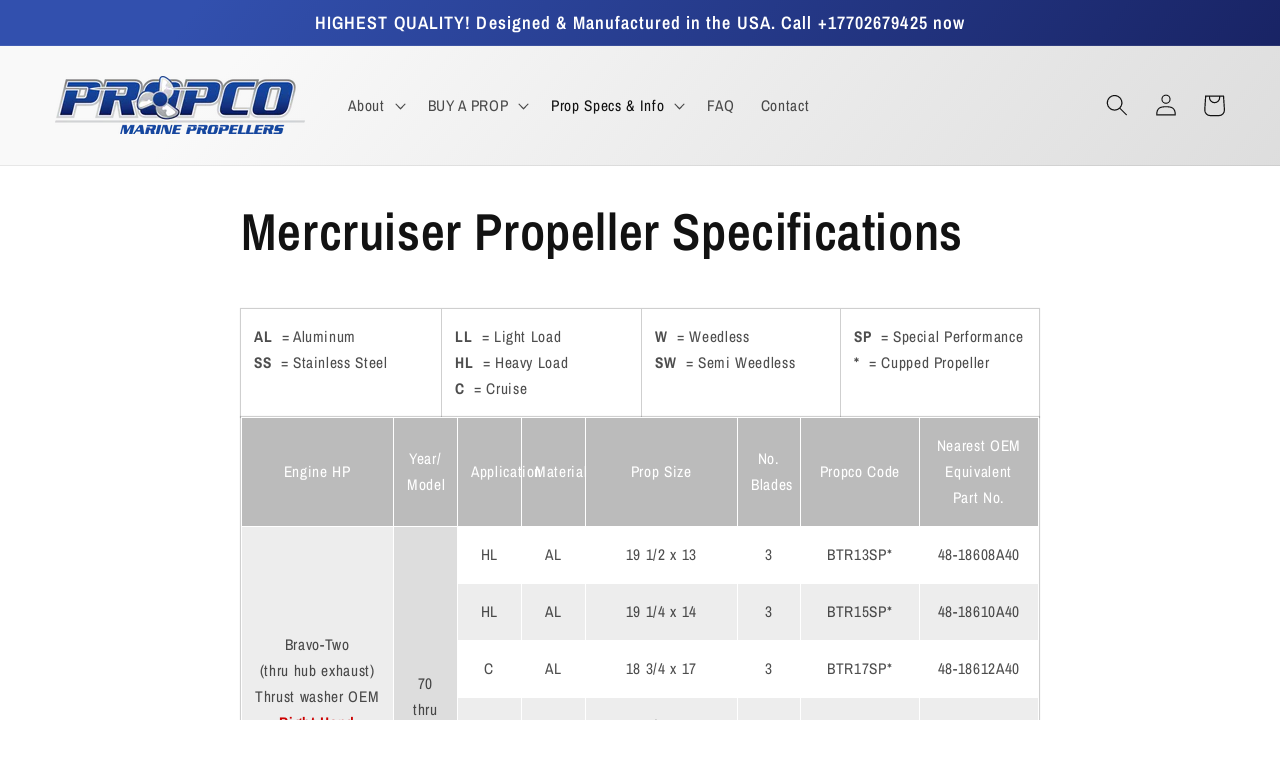

--- FILE ---
content_type: text/html; charset=utf-8
request_url: https://propcomarinepropellers.com/en-au/pages/mercruiser-propeller-specifications
body_size: 20216
content:
<!doctype html>
<html class="no-js" lang="en">
  <head>
    <meta charset="utf-8">
    <meta http-equiv="X-UA-Compatible" content="IE=edge">
    <meta name="viewport" content="width=device-width,initial-scale=1">
    <meta name="theme-color" content="">
    <link rel="canonical" href="https://propcomarinepropellers.com/en-au/pages/mercruiser-propeller-specifications">
    <link rel="preconnect" href="https://cdn.shopify.com" crossorigin><link rel="icon" type="image/png" href="//propcomarinepropellers.com/cdn/shop/files/favicon_32x32.png?v=1645504505"><link rel="preconnect" href="https://fonts.shopifycdn.com" crossorigin><title>
      Mercruiser Propeller Specifications
 &ndash; Propco Marine Propellers</title>

    
      <meta name="description" content="Mercruiser Propellers, Mercruiser Outboard Propellers, Mercruiser Boat Propellers, Mercruiser Marine Propellers, Mercruiser Replacement Propellers">
    

    

<meta property="og:site_name" content="Propco Marine Propellers">
<meta property="og:url" content="https://propcomarinepropellers.com/en-au/pages/mercruiser-propeller-specifications">
<meta property="og:title" content="Mercruiser Propeller Specifications">
<meta property="og:type" content="website">
<meta property="og:description" content="Mercruiser Propellers, Mercruiser Outboard Propellers, Mercruiser Boat Propellers, Mercruiser Marine Propellers, Mercruiser Replacement Propellers"><meta property="og:image" content="http://propcomarinepropellers.com/cdn/shop/files/propco-social-share.jpg?v=1644985755">
  <meta property="og:image:secure_url" content="https://propcomarinepropellers.com/cdn/shop/files/propco-social-share.jpg?v=1644985755">
  <meta property="og:image:width" content="1200">
  <meta property="og:image:height" content="628"><meta name="twitter:card" content="summary_large_image">
<meta name="twitter:title" content="Mercruiser Propeller Specifications">
<meta name="twitter:description" content="Mercruiser Propellers, Mercruiser Outboard Propellers, Mercruiser Boat Propellers, Mercruiser Marine Propellers, Mercruiser Replacement Propellers">


    <script src="//propcomarinepropellers.com/cdn/shop/t/1/assets/global.js?v=138967679220690932761644978266" defer="defer"></script>
    <script>window.performance && window.performance.mark && window.performance.mark('shopify.content_for_header.start');</script><meta name="google-site-verification" content="1Yamwzemfa8QrW41nttex8gw6MDzgrFdS13Su-ax3UU">
<meta name="google-site-verification" content="a899g1YBxgN6YCuS629F0N-98sAi0YxRp36qpuIHrlU">
<meta name="facebook-domain-verification" content="rjfpy8y5kct24nq7qc5oggyw0hrsfe">
<meta name="facebook-domain-verification" content="ki8o611atmn7g6u3l9jeq1e2md1am2">
<meta id="shopify-digital-wallet" name="shopify-digital-wallet" content="/57247662212/digital_wallets/dialog">
<meta name="shopify-checkout-api-token" content="1c9c6a286e8ffd71af723dc18150a6f6">
<link rel="alternate" hreflang="x-default" href="https://propcomarinepropellers.com/pages/mercruiser-propeller-specifications">
<link rel="alternate" hreflang="en" href="https://propcomarinepropellers.com/pages/mercruiser-propeller-specifications">
<link rel="alternate" hreflang="en-AU" href="https://propcomarinepropellers.com/en-au/pages/mercruiser-propeller-specifications">
<link rel="alternate" hreflang="en-CA" href="https://propcomarinepropellers.com/en-ca/pages/mercruiser-propeller-specifications">
<link rel="alternate" hreflang="en-FR" href="https://propcomarinepropellers.com/en-fr/pages/mercruiser-propeller-specifications">
<link rel="alternate" hreflang="en-DE" href="https://propcomarinepropellers.com/en-de/pages/mercruiser-propeller-specifications">
<link rel="alternate" hreflang="en-JP" href="https://propcomarinepropellers.com/en-jp/pages/mercruiser-propeller-specifications">
<link rel="alternate" hreflang="en-NL" href="https://propcomarinepropellers.com/en-nl/pages/mercruiser-propeller-specifications">
<link rel="alternate" hreflang="en-NZ" href="https://propcomarinepropellers.com/en-nz/pages/mercruiser-propeller-specifications">
<link rel="alternate" hreflang="en-SG" href="https://propcomarinepropellers.com/en-sg/pages/mercruiser-propeller-specifications">
<link rel="alternate" hreflang="en-GB" href="https://propcomarinepropellers.com/en-gb/pages/mercruiser-propeller-specifications">
<script async="async" src="/checkouts/internal/preloads.js?locale=en-AU"></script>
<link rel="preconnect" href="https://shop.app" crossorigin="anonymous">
<script async="async" src="https://shop.app/checkouts/internal/preloads.js?locale=en-AU&shop_id=57247662212" crossorigin="anonymous"></script>
<script id="apple-pay-shop-capabilities" type="application/json">{"shopId":57247662212,"countryCode":"US","currencyCode":"AUD","merchantCapabilities":["supports3DS"],"merchantId":"gid:\/\/shopify\/Shop\/57247662212","merchantName":"Propco Marine Propellers","requiredBillingContactFields":["postalAddress","email"],"requiredShippingContactFields":["postalAddress","email"],"shippingType":"shipping","supportedNetworks":["visa","masterCard","amex","discover","elo","jcb"],"total":{"type":"pending","label":"Propco Marine Propellers","amount":"1.00"},"shopifyPaymentsEnabled":true,"supportsSubscriptions":true}</script>
<script id="shopify-features" type="application/json">{"accessToken":"1c9c6a286e8ffd71af723dc18150a6f6","betas":["rich-media-storefront-analytics"],"domain":"propcomarinepropellers.com","predictiveSearch":true,"shopId":57247662212,"locale":"en"}</script>
<script>var Shopify = Shopify || {};
Shopify.shop = "propco-marine-propellers.myshopify.com";
Shopify.locale = "en";
Shopify.currency = {"active":"AUD","rate":"1.49165415"};
Shopify.country = "AU";
Shopify.theme = {"name":"Dawn","id":123251949700,"schema_name":"Dawn","schema_version":"3.0.0","theme_store_id":887,"role":"main"};
Shopify.theme.handle = "null";
Shopify.theme.style = {"id":null,"handle":null};
Shopify.cdnHost = "propcomarinepropellers.com/cdn";
Shopify.routes = Shopify.routes || {};
Shopify.routes.root = "/en-au/";</script>
<script type="module">!function(o){(o.Shopify=o.Shopify||{}).modules=!0}(window);</script>
<script>!function(o){function n(){var o=[];function n(){o.push(Array.prototype.slice.apply(arguments))}return n.q=o,n}var t=o.Shopify=o.Shopify||{};t.loadFeatures=n(),t.autoloadFeatures=n()}(window);</script>
<script>
  window.ShopifyPay = window.ShopifyPay || {};
  window.ShopifyPay.apiHost = "shop.app\/pay";
  window.ShopifyPay.redirectState = null;
</script>
<script id="shop-js-analytics" type="application/json">{"pageType":"page"}</script>
<script defer="defer" async type="module" src="//propcomarinepropellers.com/cdn/shopifycloud/shop-js/modules/v2/client.init-shop-cart-sync_BT-GjEfc.en.esm.js"></script>
<script defer="defer" async type="module" src="//propcomarinepropellers.com/cdn/shopifycloud/shop-js/modules/v2/chunk.common_D58fp_Oc.esm.js"></script>
<script defer="defer" async type="module" src="//propcomarinepropellers.com/cdn/shopifycloud/shop-js/modules/v2/chunk.modal_xMitdFEc.esm.js"></script>
<script type="module">
  await import("//propcomarinepropellers.com/cdn/shopifycloud/shop-js/modules/v2/client.init-shop-cart-sync_BT-GjEfc.en.esm.js");
await import("//propcomarinepropellers.com/cdn/shopifycloud/shop-js/modules/v2/chunk.common_D58fp_Oc.esm.js");
await import("//propcomarinepropellers.com/cdn/shopifycloud/shop-js/modules/v2/chunk.modal_xMitdFEc.esm.js");

  window.Shopify.SignInWithShop?.initShopCartSync?.({"fedCMEnabled":true,"windoidEnabled":true});

</script>
<script>
  window.Shopify = window.Shopify || {};
  if (!window.Shopify.featureAssets) window.Shopify.featureAssets = {};
  window.Shopify.featureAssets['shop-js'] = {"shop-cart-sync":["modules/v2/client.shop-cart-sync_DZOKe7Ll.en.esm.js","modules/v2/chunk.common_D58fp_Oc.esm.js","modules/v2/chunk.modal_xMitdFEc.esm.js"],"init-fed-cm":["modules/v2/client.init-fed-cm_B6oLuCjv.en.esm.js","modules/v2/chunk.common_D58fp_Oc.esm.js","modules/v2/chunk.modal_xMitdFEc.esm.js"],"shop-cash-offers":["modules/v2/client.shop-cash-offers_D2sdYoxE.en.esm.js","modules/v2/chunk.common_D58fp_Oc.esm.js","modules/v2/chunk.modal_xMitdFEc.esm.js"],"shop-login-button":["modules/v2/client.shop-login-button_QeVjl5Y3.en.esm.js","modules/v2/chunk.common_D58fp_Oc.esm.js","modules/v2/chunk.modal_xMitdFEc.esm.js"],"pay-button":["modules/v2/client.pay-button_DXTOsIq6.en.esm.js","modules/v2/chunk.common_D58fp_Oc.esm.js","modules/v2/chunk.modal_xMitdFEc.esm.js"],"shop-button":["modules/v2/client.shop-button_DQZHx9pm.en.esm.js","modules/v2/chunk.common_D58fp_Oc.esm.js","modules/v2/chunk.modal_xMitdFEc.esm.js"],"avatar":["modules/v2/client.avatar_BTnouDA3.en.esm.js"],"init-windoid":["modules/v2/client.init-windoid_CR1B-cfM.en.esm.js","modules/v2/chunk.common_D58fp_Oc.esm.js","modules/v2/chunk.modal_xMitdFEc.esm.js"],"init-shop-for-new-customer-accounts":["modules/v2/client.init-shop-for-new-customer-accounts_C_vY_xzh.en.esm.js","modules/v2/client.shop-login-button_QeVjl5Y3.en.esm.js","modules/v2/chunk.common_D58fp_Oc.esm.js","modules/v2/chunk.modal_xMitdFEc.esm.js"],"init-shop-email-lookup-coordinator":["modules/v2/client.init-shop-email-lookup-coordinator_BI7n9ZSv.en.esm.js","modules/v2/chunk.common_D58fp_Oc.esm.js","modules/v2/chunk.modal_xMitdFEc.esm.js"],"init-shop-cart-sync":["modules/v2/client.init-shop-cart-sync_BT-GjEfc.en.esm.js","modules/v2/chunk.common_D58fp_Oc.esm.js","modules/v2/chunk.modal_xMitdFEc.esm.js"],"shop-toast-manager":["modules/v2/client.shop-toast-manager_DiYdP3xc.en.esm.js","modules/v2/chunk.common_D58fp_Oc.esm.js","modules/v2/chunk.modal_xMitdFEc.esm.js"],"init-customer-accounts":["modules/v2/client.init-customer-accounts_D9ZNqS-Q.en.esm.js","modules/v2/client.shop-login-button_QeVjl5Y3.en.esm.js","modules/v2/chunk.common_D58fp_Oc.esm.js","modules/v2/chunk.modal_xMitdFEc.esm.js"],"init-customer-accounts-sign-up":["modules/v2/client.init-customer-accounts-sign-up_iGw4briv.en.esm.js","modules/v2/client.shop-login-button_QeVjl5Y3.en.esm.js","modules/v2/chunk.common_D58fp_Oc.esm.js","modules/v2/chunk.modal_xMitdFEc.esm.js"],"shop-follow-button":["modules/v2/client.shop-follow-button_CqMgW2wH.en.esm.js","modules/v2/chunk.common_D58fp_Oc.esm.js","modules/v2/chunk.modal_xMitdFEc.esm.js"],"checkout-modal":["modules/v2/client.checkout-modal_xHeaAweL.en.esm.js","modules/v2/chunk.common_D58fp_Oc.esm.js","modules/v2/chunk.modal_xMitdFEc.esm.js"],"shop-login":["modules/v2/client.shop-login_D91U-Q7h.en.esm.js","modules/v2/chunk.common_D58fp_Oc.esm.js","modules/v2/chunk.modal_xMitdFEc.esm.js"],"lead-capture":["modules/v2/client.lead-capture_BJmE1dJe.en.esm.js","modules/v2/chunk.common_D58fp_Oc.esm.js","modules/v2/chunk.modal_xMitdFEc.esm.js"],"payment-terms":["modules/v2/client.payment-terms_Ci9AEqFq.en.esm.js","modules/v2/chunk.common_D58fp_Oc.esm.js","modules/v2/chunk.modal_xMitdFEc.esm.js"]};
</script>
<script id="__st">var __st={"a":57247662212,"offset":-18000,"reqid":"4d6fc0ea-e4f0-4588-a01e-4dd92ad4705b-1769070425","pageurl":"propcomarinepropellers.com\/en-au\/pages\/mercruiser-propeller-specifications","s":"pages-83775160452","u":"d2df7d8b0285","p":"page","rtyp":"page","rid":83775160452};</script>
<script>window.ShopifyPaypalV4VisibilityTracking = true;</script>
<script id="captcha-bootstrap">!function(){'use strict';const t='contact',e='account',n='new_comment',o=[[t,t],['blogs',n],['comments',n],[t,'customer']],c=[[e,'customer_login'],[e,'guest_login'],[e,'recover_customer_password'],[e,'create_customer']],r=t=>t.map((([t,e])=>`form[action*='/${t}']:not([data-nocaptcha='true']) input[name='form_type'][value='${e}']`)).join(','),a=t=>()=>t?[...document.querySelectorAll(t)].map((t=>t.form)):[];function s(){const t=[...o],e=r(t);return a(e)}const i='password',u='form_key',d=['recaptcha-v3-token','g-recaptcha-response','h-captcha-response',i],f=()=>{try{return window.sessionStorage}catch{return}},m='__shopify_v',_=t=>t.elements[u];function p(t,e,n=!1){try{const o=window.sessionStorage,c=JSON.parse(o.getItem(e)),{data:r}=function(t){const{data:e,action:n}=t;return t[m]||n?{data:e,action:n}:{data:t,action:n}}(c);for(const[e,n]of Object.entries(r))t.elements[e]&&(t.elements[e].value=n);n&&o.removeItem(e)}catch(o){console.error('form repopulation failed',{error:o})}}const l='form_type',E='cptcha';function T(t){t.dataset[E]=!0}const w=window,h=w.document,L='Shopify',v='ce_forms',y='captcha';let A=!1;((t,e)=>{const n=(g='f06e6c50-85a8-45c8-87d0-21a2b65856fe',I='https://cdn.shopify.com/shopifycloud/storefront-forms-hcaptcha/ce_storefront_forms_captcha_hcaptcha.v1.5.2.iife.js',D={infoText:'Protected by hCaptcha',privacyText:'Privacy',termsText:'Terms'},(t,e,n)=>{const o=w[L][v],c=o.bindForm;if(c)return c(t,g,e,D).then(n);var r;o.q.push([[t,g,e,D],n]),r=I,A||(h.body.append(Object.assign(h.createElement('script'),{id:'captcha-provider',async:!0,src:r})),A=!0)});var g,I,D;w[L]=w[L]||{},w[L][v]=w[L][v]||{},w[L][v].q=[],w[L][y]=w[L][y]||{},w[L][y].protect=function(t,e){n(t,void 0,e),T(t)},Object.freeze(w[L][y]),function(t,e,n,w,h,L){const[v,y,A,g]=function(t,e,n){const i=e?o:[],u=t?c:[],d=[...i,...u],f=r(d),m=r(i),_=r(d.filter((([t,e])=>n.includes(e))));return[a(f),a(m),a(_),s()]}(w,h,L),I=t=>{const e=t.target;return e instanceof HTMLFormElement?e:e&&e.form},D=t=>v().includes(t);t.addEventListener('submit',(t=>{const e=I(t);if(!e)return;const n=D(e)&&!e.dataset.hcaptchaBound&&!e.dataset.recaptchaBound,o=_(e),c=g().includes(e)&&(!o||!o.value);(n||c)&&t.preventDefault(),c&&!n&&(function(t){try{if(!f())return;!function(t){const e=f();if(!e)return;const n=_(t);if(!n)return;const o=n.value;o&&e.removeItem(o)}(t);const e=Array.from(Array(32),(()=>Math.random().toString(36)[2])).join('');!function(t,e){_(t)||t.append(Object.assign(document.createElement('input'),{type:'hidden',name:u})),t.elements[u].value=e}(t,e),function(t,e){const n=f();if(!n)return;const o=[...t.querySelectorAll(`input[type='${i}']`)].map((({name:t})=>t)),c=[...d,...o],r={};for(const[a,s]of new FormData(t).entries())c.includes(a)||(r[a]=s);n.setItem(e,JSON.stringify({[m]:1,action:t.action,data:r}))}(t,e)}catch(e){console.error('failed to persist form',e)}}(e),e.submit())}));const S=(t,e)=>{t&&!t.dataset[E]&&(n(t,e.some((e=>e===t))),T(t))};for(const o of['focusin','change'])t.addEventListener(o,(t=>{const e=I(t);D(e)&&S(e,y())}));const B=e.get('form_key'),M=e.get(l),P=B&&M;t.addEventListener('DOMContentLoaded',(()=>{const t=y();if(P)for(const e of t)e.elements[l].value===M&&p(e,B);[...new Set([...A(),...v().filter((t=>'true'===t.dataset.shopifyCaptcha))])].forEach((e=>S(e,t)))}))}(h,new URLSearchParams(w.location.search),n,t,e,['guest_login'])})(!0,!0)}();</script>
<script integrity="sha256-4kQ18oKyAcykRKYeNunJcIwy7WH5gtpwJnB7kiuLZ1E=" data-source-attribution="shopify.loadfeatures" defer="defer" src="//propcomarinepropellers.com/cdn/shopifycloud/storefront/assets/storefront/load_feature-a0a9edcb.js" crossorigin="anonymous"></script>
<script crossorigin="anonymous" defer="defer" src="//propcomarinepropellers.com/cdn/shopifycloud/storefront/assets/shopify_pay/storefront-65b4c6d7.js?v=20250812"></script>
<script data-source-attribution="shopify.dynamic_checkout.dynamic.init">var Shopify=Shopify||{};Shopify.PaymentButton=Shopify.PaymentButton||{isStorefrontPortableWallets:!0,init:function(){window.Shopify.PaymentButton.init=function(){};var t=document.createElement("script");t.src="https://propcomarinepropellers.com/cdn/shopifycloud/portable-wallets/latest/portable-wallets.en.js",t.type="module",document.head.appendChild(t)}};
</script>
<script data-source-attribution="shopify.dynamic_checkout.buyer_consent">
  function portableWalletsHideBuyerConsent(e){var t=document.getElementById("shopify-buyer-consent"),n=document.getElementById("shopify-subscription-policy-button");t&&n&&(t.classList.add("hidden"),t.setAttribute("aria-hidden","true"),n.removeEventListener("click",e))}function portableWalletsShowBuyerConsent(e){var t=document.getElementById("shopify-buyer-consent"),n=document.getElementById("shopify-subscription-policy-button");t&&n&&(t.classList.remove("hidden"),t.removeAttribute("aria-hidden"),n.addEventListener("click",e))}window.Shopify?.PaymentButton&&(window.Shopify.PaymentButton.hideBuyerConsent=portableWalletsHideBuyerConsent,window.Shopify.PaymentButton.showBuyerConsent=portableWalletsShowBuyerConsent);
</script>
<script data-source-attribution="shopify.dynamic_checkout.cart.bootstrap">document.addEventListener("DOMContentLoaded",(function(){function t(){return document.querySelector("shopify-accelerated-checkout-cart, shopify-accelerated-checkout")}if(t())Shopify.PaymentButton.init();else{new MutationObserver((function(e,n){t()&&(Shopify.PaymentButton.init(),n.disconnect())})).observe(document.body,{childList:!0,subtree:!0})}}));
</script>
<link id="shopify-accelerated-checkout-styles" rel="stylesheet" media="screen" href="https://propcomarinepropellers.com/cdn/shopifycloud/portable-wallets/latest/accelerated-checkout-backwards-compat.css" crossorigin="anonymous">
<style id="shopify-accelerated-checkout-cart">
        #shopify-buyer-consent {
  margin-top: 1em;
  display: inline-block;
  width: 100%;
}

#shopify-buyer-consent.hidden {
  display: none;
}

#shopify-subscription-policy-button {
  background: none;
  border: none;
  padding: 0;
  text-decoration: underline;
  font-size: inherit;
  cursor: pointer;
}

#shopify-subscription-policy-button::before {
  box-shadow: none;
}

      </style>
<script id="sections-script" data-sections="header,footer" defer="defer" src="//propcomarinepropellers.com/cdn/shop/t/1/compiled_assets/scripts.js?v=483"></script>
<script>window.performance && window.performance.mark && window.performance.mark('shopify.content_for_header.end');</script>


    <style data-shopify>
      @font-face {
  font-family: "Archivo Narrow";
  font-weight: 400;
  font-style: normal;
  font-display: swap;
  src: url("//propcomarinepropellers.com/cdn/fonts/archivo_narrow/archivonarrow_n4.5c3bab850a22055c235cf940f895d873a8689d70.woff2") format("woff2"),
       url("//propcomarinepropellers.com/cdn/fonts/archivo_narrow/archivonarrow_n4.ea12dd22d3319d164475c1d047ae8f973041a9ff.woff") format("woff");
}

      @font-face {
  font-family: "Archivo Narrow";
  font-weight: 700;
  font-style: normal;
  font-display: swap;
  src: url("//propcomarinepropellers.com/cdn/fonts/archivo_narrow/archivonarrow_n7.c049bee49aa92b4cfee86dd4e79c9194b8519e2b.woff2") format("woff2"),
       url("//propcomarinepropellers.com/cdn/fonts/archivo_narrow/archivonarrow_n7.89eabe3e1f3044c02b965aa5ad3e57c9e898709d.woff") format("woff");
}

      @font-face {
  font-family: "Archivo Narrow";
  font-weight: 400;
  font-style: italic;
  font-display: swap;
  src: url("//propcomarinepropellers.com/cdn/fonts/archivo_narrow/archivonarrow_i4.59445c13f0e607542640c8a56f31dcd8ed680cfa.woff2") format("woff2"),
       url("//propcomarinepropellers.com/cdn/fonts/archivo_narrow/archivonarrow_i4.bbf26c99347034f8df1f87b08c4a929cfc5255c8.woff") format("woff");
}

      @font-face {
  font-family: "Archivo Narrow";
  font-weight: 700;
  font-style: italic;
  font-display: swap;
  src: url("//propcomarinepropellers.com/cdn/fonts/archivo_narrow/archivonarrow_i7.394cd4c9437ad9084e13f72957e92bfbe366a689.woff2") format("woff2"),
       url("//propcomarinepropellers.com/cdn/fonts/archivo_narrow/archivonarrow_i7.f7e98758eef2e613f5c757b5780e7f43b6bcf700.woff") format("woff");
}

      @font-face {
  font-family: "Archivo Narrow";
  font-weight: 600;
  font-style: normal;
  font-display: swap;
  src: url("//propcomarinepropellers.com/cdn/fonts/archivo_narrow/archivonarrow_n6.39db873f9e4e9c8ab7083354b267ce7500b7ee9e.woff2") format("woff2"),
       url("//propcomarinepropellers.com/cdn/fonts/archivo_narrow/archivonarrow_n6.997d285d710a777a602467368cc2fbd11a20033e.woff") format("woff");
}


      :root {
        --font-body-family: "Archivo Narrow", sans-serif;
        --font-body-style: normal;
        --font-body-weight: 400;

        --font-heading-family: "Archivo Narrow", sans-serif;
        --font-heading-style: normal;
        --font-heading-weight: 600;

        --font-body-scale: 1.1;
        --font-heading-scale: 0.9090909090909091;

        --color-base-text: 18, 18, 18;
        --color-shadow: 18, 18, 18;
        --color-base-background-1: 255, 255, 255;
        --color-base-background-2: 243, 243, 243;
        --color-base-solid-button-labels: 255, 255, 255;
        --color-base-outline-button-labels: 18, 18, 18;
        --color-base-accent-1: 18, 18, 18;
        --color-base-accent-2: 33, 47, 113;
        --payment-terms-background-color: #FFFFFF;

        --gradient-base-background-1: #FFFFFF;
        --gradient-base-background-2: linear-gradient(310deg, rgba(217, 217, 217, 1) 15%, rgba(249, 249, 249, 1) 85%);
        --gradient-base-accent-1: #121212;
        --gradient-base-accent-2: linear-gradient(127deg, rgba(50, 80, 174, 1) 11%, rgba(21, 29, 90, 1) 81%);

        --media-padding: px;
        --media-border-opacity: 0.3;
        --media-border-width: 1px;
        --media-radius: 4px;
        --media-shadow-opacity: 0.0;
        --media-shadow-horizontal-offset: 0px;
        --media-shadow-vertical-offset: 0px;
        --media-shadow-blur-radius: 0px;

        --page-width: 120rem;
        --page-width-margin: 0rem;

        --card-image-padding: 1.0rem;
        --card-corner-radius: 0.4rem;
        --card-text-alignment: left;
        --card-border-width: 0.1rem;
        --card-border-opacity: 0.2;
        --card-shadow-opacity: 0.0;
        --card-shadow-horizontal-offset: 0.0rem;
        --card-shadow-vertical-offset: 0.0rem;
        --card-shadow-blur-radius: 0.0rem;

        --badge-corner-radius: 4.0rem;

        --popup-border-width: 1px;
        --popup-border-opacity: 0.1;
        --popup-corner-radius: 4px;
        --popup-shadow-opacity: 0.0;
        --popup-shadow-horizontal-offset: 0px;
        --popup-shadow-vertical-offset: 0px;
        --popup-shadow-blur-radius: 0px;

        --drawer-border-width: 1px;
        --drawer-border-opacity: 0.1;
        --drawer-shadow-opacity: 0.0;
        --drawer-shadow-horizontal-offset: 0px;
        --drawer-shadow-vertical-offset: 0px;
        --drawer-shadow-blur-radius: 0px;

        --spacing-sections-desktop: 0px;
        --spacing-sections-mobile: 0px;

        --grid-desktop-vertical-spacing: 12px;
        --grid-desktop-horizontal-spacing: 12px;
        --grid-mobile-vertical-spacing: 6px;
        --grid-mobile-horizontal-spacing: 6px;

        --text-boxes-border-opacity: 0.0;
        --text-boxes-border-width: 0px;
        --text-boxes-radius: 0px;
        --text-boxes-shadow-opacity: 0.0;
        --text-boxes-shadow-horizontal-offset: 0px;
        --text-boxes-shadow-vertical-offset: 0px;
        --text-boxes-shadow-blur-radius: 0px;

        --buttons-radius: 0px;
        --buttons-radius-outset: 0px;
        --buttons-border-width: 1px;
        --buttons-border-opacity: 1.0;
        --buttons-shadow-opacity: 0.0;
        --buttons-shadow-horizontal-offset: 0px;
        --buttons-shadow-vertical-offset: 0px;
        --buttons-shadow-blur-radius: 0px;
        --buttons-border-offset: 0px;

        --inputs-radius: 4px;
        --inputs-border-width: 1px;
        --inputs-border-opacity: 0.55;
        --inputs-shadow-opacity: 0.0;
        --inputs-shadow-horizontal-offset: 0px;
        --inputs-margin-offset: 0px;
        --inputs-shadow-vertical-offset: 0px;
        --inputs-shadow-blur-radius: 0px;
        --inputs-radius-outset: 5px;

        --variant-pills-radius: 40px;
        --variant-pills-border-width: 1px;
        --variant-pills-border-opacity: 0.55;
        --variant-pills-shadow-opacity: 0.0;
        --variant-pills-shadow-horizontal-offset: 0px;
        --variant-pills-shadow-vertical-offset: 0px;
        --variant-pills-shadow-blur-radius: 0px;
      }

      *,
      *::before,
      *::after {
        box-sizing: inherit;
      }

      html {
        box-sizing: border-box;
        font-size: calc(var(--font-body-scale) * 62.5%);
        height: 100%;
      }

      body {
        display: grid;
        grid-template-rows: auto auto 1fr auto;
        grid-template-columns: 100%;
        min-height: 100%;
        margin: 0;
        font-size: 1.5rem;
        letter-spacing: 0.06rem;
        line-height: calc(1 + 0.8 / var(--font-body-scale));
        font-family: var(--font-body-family);
        font-style: var(--font-body-style);
        font-weight: var(--font-body-weight);
      }

      @media screen and (min-width: 750px) {
        body {
          font-size: 1.6rem;
        }
      }
    </style>

    <link href="//propcomarinepropellers.com/cdn/shop/t/1/assets/base.css?v=27703497960435493431645077671" rel="stylesheet" type="text/css" media="all" />
    <!-- Start Custom CSS -->
  <link href="//propcomarinepropellers.com/cdn/shop/t/1/assets/myCustom.css?v=160012275038314836121645589737" rel="stylesheet" type="text/css" media="all" />
  <!-- End Custom CSS --><link rel="preload" as="font" href="//propcomarinepropellers.com/cdn/fonts/archivo_narrow/archivonarrow_n4.5c3bab850a22055c235cf940f895d873a8689d70.woff2" type="font/woff2" crossorigin><link rel="preload" as="font" href="//propcomarinepropellers.com/cdn/fonts/archivo_narrow/archivonarrow_n6.39db873f9e4e9c8ab7083354b267ce7500b7ee9e.woff2" type="font/woff2" crossorigin><link rel="stylesheet" href="//propcomarinepropellers.com/cdn/shop/t/1/assets/component-predictive-search.css?v=165644661289088488651644978262" media="print" onload="this.media='all'"><script>document.documentElement.className = document.documentElement.className.replace('no-js', 'js');
    if (Shopify.designMode) {
      document.documentElement.classList.add('shopify-design-mode');
    }
    </script>
  <link href="https://monorail-edge.shopifysvc.com" rel="dns-prefetch">
<script>(function(){if ("sendBeacon" in navigator && "performance" in window) {try {var session_token_from_headers = performance.getEntriesByType('navigation')[0].serverTiming.find(x => x.name == '_s').description;} catch {var session_token_from_headers = undefined;}var session_cookie_matches = document.cookie.match(/_shopify_s=([^;]*)/);var session_token_from_cookie = session_cookie_matches && session_cookie_matches.length === 2 ? session_cookie_matches[1] : "";var session_token = session_token_from_headers || session_token_from_cookie || "";function handle_abandonment_event(e) {var entries = performance.getEntries().filter(function(entry) {return /monorail-edge.shopifysvc.com/.test(entry.name);});if (!window.abandonment_tracked && entries.length === 0) {window.abandonment_tracked = true;var currentMs = Date.now();var navigation_start = performance.timing.navigationStart;var payload = {shop_id: 57247662212,url: window.location.href,navigation_start,duration: currentMs - navigation_start,session_token,page_type: "page"};window.navigator.sendBeacon("https://monorail-edge.shopifysvc.com/v1/produce", JSON.stringify({schema_id: "online_store_buyer_site_abandonment/1.1",payload: payload,metadata: {event_created_at_ms: currentMs,event_sent_at_ms: currentMs}}));}}window.addEventListener('pagehide', handle_abandonment_event);}}());</script>
<script id="web-pixels-manager-setup">(function e(e,d,r,n,o){if(void 0===o&&(o={}),!Boolean(null===(a=null===(i=window.Shopify)||void 0===i?void 0:i.analytics)||void 0===a?void 0:a.replayQueue)){var i,a;window.Shopify=window.Shopify||{};var t=window.Shopify;t.analytics=t.analytics||{};var s=t.analytics;s.replayQueue=[],s.publish=function(e,d,r){return s.replayQueue.push([e,d,r]),!0};try{self.performance.mark("wpm:start")}catch(e){}var l=function(){var e={modern:/Edge?\/(1{2}[4-9]|1[2-9]\d|[2-9]\d{2}|\d{4,})\.\d+(\.\d+|)|Firefox\/(1{2}[4-9]|1[2-9]\d|[2-9]\d{2}|\d{4,})\.\d+(\.\d+|)|Chrom(ium|e)\/(9{2}|\d{3,})\.\d+(\.\d+|)|(Maci|X1{2}).+ Version\/(15\.\d+|(1[6-9]|[2-9]\d|\d{3,})\.\d+)([,.]\d+|)( \(\w+\)|)( Mobile\/\w+|) Safari\/|Chrome.+OPR\/(9{2}|\d{3,})\.\d+\.\d+|(CPU[ +]OS|iPhone[ +]OS|CPU[ +]iPhone|CPU IPhone OS|CPU iPad OS)[ +]+(15[._]\d+|(1[6-9]|[2-9]\d|\d{3,})[._]\d+)([._]\d+|)|Android:?[ /-](13[3-9]|1[4-9]\d|[2-9]\d{2}|\d{4,})(\.\d+|)(\.\d+|)|Android.+Firefox\/(13[5-9]|1[4-9]\d|[2-9]\d{2}|\d{4,})\.\d+(\.\d+|)|Android.+Chrom(ium|e)\/(13[3-9]|1[4-9]\d|[2-9]\d{2}|\d{4,})\.\d+(\.\d+|)|SamsungBrowser\/([2-9]\d|\d{3,})\.\d+/,legacy:/Edge?\/(1[6-9]|[2-9]\d|\d{3,})\.\d+(\.\d+|)|Firefox\/(5[4-9]|[6-9]\d|\d{3,})\.\d+(\.\d+|)|Chrom(ium|e)\/(5[1-9]|[6-9]\d|\d{3,})\.\d+(\.\d+|)([\d.]+$|.*Safari\/(?![\d.]+ Edge\/[\d.]+$))|(Maci|X1{2}).+ Version\/(10\.\d+|(1[1-9]|[2-9]\d|\d{3,})\.\d+)([,.]\d+|)( \(\w+\)|)( Mobile\/\w+|) Safari\/|Chrome.+OPR\/(3[89]|[4-9]\d|\d{3,})\.\d+\.\d+|(CPU[ +]OS|iPhone[ +]OS|CPU[ +]iPhone|CPU IPhone OS|CPU iPad OS)[ +]+(10[._]\d+|(1[1-9]|[2-9]\d|\d{3,})[._]\d+)([._]\d+|)|Android:?[ /-](13[3-9]|1[4-9]\d|[2-9]\d{2}|\d{4,})(\.\d+|)(\.\d+|)|Mobile Safari.+OPR\/([89]\d|\d{3,})\.\d+\.\d+|Android.+Firefox\/(13[5-9]|1[4-9]\d|[2-9]\d{2}|\d{4,})\.\d+(\.\d+|)|Android.+Chrom(ium|e)\/(13[3-9]|1[4-9]\d|[2-9]\d{2}|\d{4,})\.\d+(\.\d+|)|Android.+(UC? ?Browser|UCWEB|U3)[ /]?(15\.([5-9]|\d{2,})|(1[6-9]|[2-9]\d|\d{3,})\.\d+)\.\d+|SamsungBrowser\/(5\.\d+|([6-9]|\d{2,})\.\d+)|Android.+MQ{2}Browser\/(14(\.(9|\d{2,})|)|(1[5-9]|[2-9]\d|\d{3,})(\.\d+|))(\.\d+|)|K[Aa][Ii]OS\/(3\.\d+|([4-9]|\d{2,})\.\d+)(\.\d+|)/},d=e.modern,r=e.legacy,n=navigator.userAgent;return n.match(d)?"modern":n.match(r)?"legacy":"unknown"}(),u="modern"===l?"modern":"legacy",c=(null!=n?n:{modern:"",legacy:""})[u],f=function(e){return[e.baseUrl,"/wpm","/b",e.hashVersion,"modern"===e.buildTarget?"m":"l",".js"].join("")}({baseUrl:d,hashVersion:r,buildTarget:u}),m=function(e){var d=e.version,r=e.bundleTarget,n=e.surface,o=e.pageUrl,i=e.monorailEndpoint;return{emit:function(e){var a=e.status,t=e.errorMsg,s=(new Date).getTime(),l=JSON.stringify({metadata:{event_sent_at_ms:s},events:[{schema_id:"web_pixels_manager_load/3.1",payload:{version:d,bundle_target:r,page_url:o,status:a,surface:n,error_msg:t},metadata:{event_created_at_ms:s}}]});if(!i)return console&&console.warn&&console.warn("[Web Pixels Manager] No Monorail endpoint provided, skipping logging."),!1;try{return self.navigator.sendBeacon.bind(self.navigator)(i,l)}catch(e){}var u=new XMLHttpRequest;try{return u.open("POST",i,!0),u.setRequestHeader("Content-Type","text/plain"),u.send(l),!0}catch(e){return console&&console.warn&&console.warn("[Web Pixels Manager] Got an unhandled error while logging to Monorail."),!1}}}}({version:r,bundleTarget:l,surface:e.surface,pageUrl:self.location.href,monorailEndpoint:e.monorailEndpoint});try{o.browserTarget=l,function(e){var d=e.src,r=e.async,n=void 0===r||r,o=e.onload,i=e.onerror,a=e.sri,t=e.scriptDataAttributes,s=void 0===t?{}:t,l=document.createElement("script"),u=document.querySelector("head"),c=document.querySelector("body");if(l.async=n,l.src=d,a&&(l.integrity=a,l.crossOrigin="anonymous"),s)for(var f in s)if(Object.prototype.hasOwnProperty.call(s,f))try{l.dataset[f]=s[f]}catch(e){}if(o&&l.addEventListener("load",o),i&&l.addEventListener("error",i),u)u.appendChild(l);else{if(!c)throw new Error("Did not find a head or body element to append the script");c.appendChild(l)}}({src:f,async:!0,onload:function(){if(!function(){var e,d;return Boolean(null===(d=null===(e=window.Shopify)||void 0===e?void 0:e.analytics)||void 0===d?void 0:d.initialized)}()){var d=window.webPixelsManager.init(e)||void 0;if(d){var r=window.Shopify.analytics;r.replayQueue.forEach((function(e){var r=e[0],n=e[1],o=e[2];d.publishCustomEvent(r,n,o)})),r.replayQueue=[],r.publish=d.publishCustomEvent,r.visitor=d.visitor,r.initialized=!0}}},onerror:function(){return m.emit({status:"failed",errorMsg:"".concat(f," has failed to load")})},sri:function(e){var d=/^sha384-[A-Za-z0-9+/=]+$/;return"string"==typeof e&&d.test(e)}(c)?c:"",scriptDataAttributes:o}),m.emit({status:"loading"})}catch(e){m.emit({status:"failed",errorMsg:(null==e?void 0:e.message)||"Unknown error"})}}})({shopId: 57247662212,storefrontBaseUrl: "https://propcomarinepropellers.com",extensionsBaseUrl: "https://extensions.shopifycdn.com/cdn/shopifycloud/web-pixels-manager",monorailEndpoint: "https://monorail-edge.shopifysvc.com/unstable/produce_batch",surface: "storefront-renderer",enabledBetaFlags: ["2dca8a86"],webPixelsConfigList: [{"id":"290324612","configuration":"{\"config\":\"{\\\"google_tag_ids\\\":[\\\"GT-TXX6GPL\\\"],\\\"target_country\\\":\\\"US\\\",\\\"gtag_events\\\":[{\\\"type\\\":\\\"view_item\\\",\\\"action_label\\\":\\\"MC-DBXZRJ54RL\\\"},{\\\"type\\\":\\\"purchase\\\",\\\"action_label\\\":\\\"MC-DBXZRJ54RL\\\"},{\\\"type\\\":\\\"page_view\\\",\\\"action_label\\\":\\\"MC-DBXZRJ54RL\\\"}],\\\"enable_monitoring_mode\\\":false}\"}","eventPayloadVersion":"v1","runtimeContext":"OPEN","scriptVersion":"b2a88bafab3e21179ed38636efcd8a93","type":"APP","apiClientId":1780363,"privacyPurposes":[],"dataSharingAdjustments":{"protectedCustomerApprovalScopes":["read_customer_address","read_customer_email","read_customer_name","read_customer_personal_data","read_customer_phone"]}},{"id":"shopify-app-pixel","configuration":"{}","eventPayloadVersion":"v1","runtimeContext":"STRICT","scriptVersion":"0450","apiClientId":"shopify-pixel","type":"APP","privacyPurposes":["ANALYTICS","MARKETING"]},{"id":"shopify-custom-pixel","eventPayloadVersion":"v1","runtimeContext":"LAX","scriptVersion":"0450","apiClientId":"shopify-pixel","type":"CUSTOM","privacyPurposes":["ANALYTICS","MARKETING"]}],isMerchantRequest: false,initData: {"shop":{"name":"Propco Marine Propellers","paymentSettings":{"currencyCode":"USD"},"myshopifyDomain":"propco-marine-propellers.myshopify.com","countryCode":"US","storefrontUrl":"https:\/\/propcomarinepropellers.com\/en-au"},"customer":null,"cart":null,"checkout":null,"productVariants":[],"purchasingCompany":null},},"https://propcomarinepropellers.com/cdn","fcfee988w5aeb613cpc8e4bc33m6693e112",{"modern":"","legacy":""},{"shopId":"57247662212","storefrontBaseUrl":"https:\/\/propcomarinepropellers.com","extensionBaseUrl":"https:\/\/extensions.shopifycdn.com\/cdn\/shopifycloud\/web-pixels-manager","surface":"storefront-renderer","enabledBetaFlags":"[\"2dca8a86\"]","isMerchantRequest":"false","hashVersion":"fcfee988w5aeb613cpc8e4bc33m6693e112","publish":"custom","events":"[[\"page_viewed\",{}]]"});</script><script>
  window.ShopifyAnalytics = window.ShopifyAnalytics || {};
  window.ShopifyAnalytics.meta = window.ShopifyAnalytics.meta || {};
  window.ShopifyAnalytics.meta.currency = 'AUD';
  var meta = {"page":{"pageType":"page","resourceType":"page","resourceId":83775160452,"requestId":"4d6fc0ea-e4f0-4588-a01e-4dd92ad4705b-1769070425"}};
  for (var attr in meta) {
    window.ShopifyAnalytics.meta[attr] = meta[attr];
  }
</script>
<script class="analytics">
  (function () {
    var customDocumentWrite = function(content) {
      var jquery = null;

      if (window.jQuery) {
        jquery = window.jQuery;
      } else if (window.Checkout && window.Checkout.$) {
        jquery = window.Checkout.$;
      }

      if (jquery) {
        jquery('body').append(content);
      }
    };

    var hasLoggedConversion = function(token) {
      if (token) {
        return document.cookie.indexOf('loggedConversion=' + token) !== -1;
      }
      return false;
    }

    var setCookieIfConversion = function(token) {
      if (token) {
        var twoMonthsFromNow = new Date(Date.now());
        twoMonthsFromNow.setMonth(twoMonthsFromNow.getMonth() + 2);

        document.cookie = 'loggedConversion=' + token + '; expires=' + twoMonthsFromNow;
      }
    }

    var trekkie = window.ShopifyAnalytics.lib = window.trekkie = window.trekkie || [];
    if (trekkie.integrations) {
      return;
    }
    trekkie.methods = [
      'identify',
      'page',
      'ready',
      'track',
      'trackForm',
      'trackLink'
    ];
    trekkie.factory = function(method) {
      return function() {
        var args = Array.prototype.slice.call(arguments);
        args.unshift(method);
        trekkie.push(args);
        return trekkie;
      };
    };
    for (var i = 0; i < trekkie.methods.length; i++) {
      var key = trekkie.methods[i];
      trekkie[key] = trekkie.factory(key);
    }
    trekkie.load = function(config) {
      trekkie.config = config || {};
      trekkie.config.initialDocumentCookie = document.cookie;
      var first = document.getElementsByTagName('script')[0];
      var script = document.createElement('script');
      script.type = 'text/javascript';
      script.onerror = function(e) {
        var scriptFallback = document.createElement('script');
        scriptFallback.type = 'text/javascript';
        scriptFallback.onerror = function(error) {
                var Monorail = {
      produce: function produce(monorailDomain, schemaId, payload) {
        var currentMs = new Date().getTime();
        var event = {
          schema_id: schemaId,
          payload: payload,
          metadata: {
            event_created_at_ms: currentMs,
            event_sent_at_ms: currentMs
          }
        };
        return Monorail.sendRequest("https://" + monorailDomain + "/v1/produce", JSON.stringify(event));
      },
      sendRequest: function sendRequest(endpointUrl, payload) {
        // Try the sendBeacon API
        if (window && window.navigator && typeof window.navigator.sendBeacon === 'function' && typeof window.Blob === 'function' && !Monorail.isIos12()) {
          var blobData = new window.Blob([payload], {
            type: 'text/plain'
          });

          if (window.navigator.sendBeacon(endpointUrl, blobData)) {
            return true;
          } // sendBeacon was not successful

        } // XHR beacon

        var xhr = new XMLHttpRequest();

        try {
          xhr.open('POST', endpointUrl);
          xhr.setRequestHeader('Content-Type', 'text/plain');
          xhr.send(payload);
        } catch (e) {
          console.log(e);
        }

        return false;
      },
      isIos12: function isIos12() {
        return window.navigator.userAgent.lastIndexOf('iPhone; CPU iPhone OS 12_') !== -1 || window.navigator.userAgent.lastIndexOf('iPad; CPU OS 12_') !== -1;
      }
    };
    Monorail.produce('monorail-edge.shopifysvc.com',
      'trekkie_storefront_load_errors/1.1',
      {shop_id: 57247662212,
      theme_id: 123251949700,
      app_name: "storefront",
      context_url: window.location.href,
      source_url: "//propcomarinepropellers.com/cdn/s/trekkie.storefront.1bbfab421998800ff09850b62e84b8915387986d.min.js"});

        };
        scriptFallback.async = true;
        scriptFallback.src = '//propcomarinepropellers.com/cdn/s/trekkie.storefront.1bbfab421998800ff09850b62e84b8915387986d.min.js';
        first.parentNode.insertBefore(scriptFallback, first);
      };
      script.async = true;
      script.src = '//propcomarinepropellers.com/cdn/s/trekkie.storefront.1bbfab421998800ff09850b62e84b8915387986d.min.js';
      first.parentNode.insertBefore(script, first);
    };
    trekkie.load(
      {"Trekkie":{"appName":"storefront","development":false,"defaultAttributes":{"shopId":57247662212,"isMerchantRequest":null,"themeId":123251949700,"themeCityHash":"5117786801092934078","contentLanguage":"en","currency":"AUD","eventMetadataId":"a3407809-426e-4f49-98e7-0559ea8596d2"},"isServerSideCookieWritingEnabled":true,"monorailRegion":"shop_domain","enabledBetaFlags":["65f19447"]},"Session Attribution":{},"S2S":{"facebookCapiEnabled":true,"source":"trekkie-storefront-renderer","apiClientId":580111}}
    );

    var loaded = false;
    trekkie.ready(function() {
      if (loaded) return;
      loaded = true;

      window.ShopifyAnalytics.lib = window.trekkie;

      var originalDocumentWrite = document.write;
      document.write = customDocumentWrite;
      try { window.ShopifyAnalytics.merchantGoogleAnalytics.call(this); } catch(error) {};
      document.write = originalDocumentWrite;

      window.ShopifyAnalytics.lib.page(null,{"pageType":"page","resourceType":"page","resourceId":83775160452,"requestId":"4d6fc0ea-e4f0-4588-a01e-4dd92ad4705b-1769070425","shopifyEmitted":true});

      var match = window.location.pathname.match(/checkouts\/(.+)\/(thank_you|post_purchase)/)
      var token = match? match[1]: undefined;
      if (!hasLoggedConversion(token)) {
        setCookieIfConversion(token);
        
      }
    });


        var eventsListenerScript = document.createElement('script');
        eventsListenerScript.async = true;
        eventsListenerScript.src = "//propcomarinepropellers.com/cdn/shopifycloud/storefront/assets/shop_events_listener-3da45d37.js";
        document.getElementsByTagName('head')[0].appendChild(eventsListenerScript);

})();</script>
  <script>
  if (!window.ga || (window.ga && typeof window.ga !== 'function')) {
    window.ga = function ga() {
      (window.ga.q = window.ga.q || []).push(arguments);
      if (window.Shopify && window.Shopify.analytics && typeof window.Shopify.analytics.publish === 'function') {
        window.Shopify.analytics.publish("ga_stub_called", {}, {sendTo: "google_osp_migration"});
      }
      console.error("Shopify's Google Analytics stub called with:", Array.from(arguments), "\nSee https://help.shopify.com/manual/promoting-marketing/pixels/pixel-migration#google for more information.");
    };
    if (window.Shopify && window.Shopify.analytics && typeof window.Shopify.analytics.publish === 'function') {
      window.Shopify.analytics.publish("ga_stub_initialized", {}, {sendTo: "google_osp_migration"});
    }
  }
</script>
<script
  defer
  src="https://propcomarinepropellers.com/cdn/shopifycloud/perf-kit/shopify-perf-kit-3.0.4.min.js"
  data-application="storefront-renderer"
  data-shop-id="57247662212"
  data-render-region="gcp-us-central1"
  data-page-type="page"
  data-theme-instance-id="123251949700"
  data-theme-name="Dawn"
  data-theme-version="3.0.0"
  data-monorail-region="shop_domain"
  data-resource-timing-sampling-rate="10"
  data-shs="true"
  data-shs-beacon="true"
  data-shs-export-with-fetch="true"
  data-shs-logs-sample-rate="1"
  data-shs-beacon-endpoint="https://propcomarinepropellers.com/api/collect"
></script>
</head>

  <body class="gradient">
    <a class="skip-to-content-link button visually-hidden" href="#MainContent">
      Skip to content
    </a>

    <div id="shopify-section-announcement-bar" class="shopify-section"><div class="announcement-bar color-accent-2 gradient" role="region" aria-label="Announcement" ><p class="announcement-bar__message h5">
                HIGHEST QUALITY! Designed &amp; Manufactured in the USA. Call +17702679425 now
</p></div>
</div>
    <div id="shopify-section-header" class="shopify-section section-header"><link rel="stylesheet" href="//propcomarinepropellers.com/cdn/shop/t/1/assets/component-list-menu.css?v=111010631259987746301652257435" media="print" onload="this.media='all'">
<link rel="stylesheet" href="//propcomarinepropellers.com/cdn/shop/t/1/assets/component-search.css?v=96455689198851321781644978257" media="print" onload="this.media='all'">
<link rel="stylesheet" href="//propcomarinepropellers.com/cdn/shop/t/1/assets/component-menu-drawer.css?v=126731818748055994231644978260" media="print" onload="this.media='all'">
<link rel="stylesheet" href="//propcomarinepropellers.com/cdn/shop/t/1/assets/component-cart-notification.css?v=107019900565326663291644978256" media="print" onload="this.media='all'">
<link rel="stylesheet" href="//propcomarinepropellers.com/cdn/shop/t/1/assets/component-cart-items.css?v=45858802644496945541644978280" media="print" onload="this.media='all'"><link rel="stylesheet" href="//propcomarinepropellers.com/cdn/shop/t/1/assets/component-price.css?v=112673864592427438181644978260" media="print" onload="this.media='all'">
  <link rel="stylesheet" href="//propcomarinepropellers.com/cdn/shop/t/1/assets/component-loading-overlay.css?v=167310470843593579841644978282" media="print" onload="this.media='all'"><noscript><link href="//propcomarinepropellers.com/cdn/shop/t/1/assets/component-list-menu.css?v=111010631259987746301652257435" rel="stylesheet" type="text/css" media="all" /></noscript>
<noscript><link href="//propcomarinepropellers.com/cdn/shop/t/1/assets/component-search.css?v=96455689198851321781644978257" rel="stylesheet" type="text/css" media="all" /></noscript>
<noscript><link href="//propcomarinepropellers.com/cdn/shop/t/1/assets/component-menu-drawer.css?v=126731818748055994231644978260" rel="stylesheet" type="text/css" media="all" /></noscript>
<noscript><link href="//propcomarinepropellers.com/cdn/shop/t/1/assets/component-cart-notification.css?v=107019900565326663291644978256" rel="stylesheet" type="text/css" media="all" /></noscript>
<noscript><link href="//propcomarinepropellers.com/cdn/shop/t/1/assets/component-cart-items.css?v=45858802644496945541644978280" rel="stylesheet" type="text/css" media="all" /></noscript>

<style>
  header-drawer {
    justify-self: start;
    margin-left: -1.2rem;
  }

  @media screen and (min-width: 990px) {
    header-drawer {
      display: none;
    }
  }

  .menu-drawer-container {
    display: flex;
  }

  .list-menu {
    list-style: none;
    padding: 0;
    margin: 0;
  }

  .list-menu--inline {
    display: inline-flex;
    flex-wrap: wrap;
  }

  summary.list-menu__item {
    padding-right: 2.7rem;
  }

  .list-menu__item {
    display: flex;
    align-items: center;
    line-height: calc(1 + 0.3 / var(--font-body-scale));
  }

  .list-menu__item--link {
    text-decoration: none;
    padding-bottom: 1rem;
    padding-top: 1rem;
    line-height: calc(1 + 0.8 / var(--font-body-scale));
  }

  @media screen and (min-width: 750px) {
    .list-menu__item--link {
      padding-bottom: 0.5rem;
      padding-top: 0.5rem;
    }
  }
</style><style data-shopify>.section-header {
    margin-bottom: 0px;
  }

  @media screen and (min-width: 750px) {
    .section-header {
      margin-bottom: 0px;
    }
  }</style><script src="//propcomarinepropellers.com/cdn/shop/t/1/assets/details-disclosure.js?v=118626640824924522881644978276" defer="defer"></script>
<script src="//propcomarinepropellers.com/cdn/shop/t/1/assets/details-modal.js?v=4511761896672669691644978275" defer="defer"></script>
<script src="//propcomarinepropellers.com/cdn/shop/t/1/assets/cart-notification.js?v=18770815536247936311644978259" defer="defer"></script>

<svg xmlns="http://www.w3.org/2000/svg" class="hidden">
  <symbol id="icon-search" viewbox="0 0 18 19" fill="none">
    <path fill-rule="evenodd" clip-rule="evenodd" d="M11.03 11.68A5.784 5.784 0 112.85 3.5a5.784 5.784 0 018.18 8.18zm.26 1.12a6.78 6.78 0 11.72-.7l5.4 5.4a.5.5 0 11-.71.7l-5.41-5.4z" fill="currentColor"/>
  </symbol>

  <symbol id="icon-close" class="icon icon-close" fill="none" viewBox="0 0 18 17">
    <path d="M.865 15.978a.5.5 0 00.707.707l7.433-7.431 7.579 7.282a.501.501 0 00.846-.37.5.5 0 00-.153-.351L9.712 8.546l7.417-7.416a.5.5 0 10-.707-.708L8.991 7.853 1.413.573a.5.5 0 10-.693.72l7.563 7.268-7.418 7.417z" fill="currentColor">
  </symbol>
</svg>
<sticky-header class="header-wrapper color-background-2 gradient header-wrapper--border-bottom">
  <header class="header header--middle-left page-width header--has-menu"><header-drawer data-breakpoint="tablet">
        <details id="Details-menu-drawer-container" class="menu-drawer-container">
          <summary class="header__icon header__icon--menu header__icon--summary link focus-inset" aria-label="Menu">
            <span>
              <svg xmlns="http://www.w3.org/2000/svg" aria-hidden="true" focusable="false" role="presentation" class="icon icon-hamburger" fill="none" viewBox="0 0 18 16">
  <path d="M1 .5a.5.5 0 100 1h15.71a.5.5 0 000-1H1zM.5 8a.5.5 0 01.5-.5h15.71a.5.5 0 010 1H1A.5.5 0 01.5 8zm0 7a.5.5 0 01.5-.5h15.71a.5.5 0 010 1H1a.5.5 0 01-.5-.5z" fill="currentColor">
</svg>

              <svg xmlns="http://www.w3.org/2000/svg" aria-hidden="true" focusable="false" role="presentation" class="icon icon-close" fill="none" viewBox="0 0 18 17">
  <path d="M.865 15.978a.5.5 0 00.707.707l7.433-7.431 7.579 7.282a.501.501 0 00.846-.37.5.5 0 00-.153-.351L9.712 8.546l7.417-7.416a.5.5 0 10-.707-.708L8.991 7.853 1.413.573a.5.5 0 10-.693.72l7.563 7.268-7.418 7.417z" fill="currentColor">
</svg>

            </span>
          </summary>
          <div id="menu-drawer" class="menu-drawer motion-reduce" tabindex="-1">
            <div class="menu-drawer__inner-container">
              <div class="menu-drawer__navigation-container">
                <nav class="menu-drawer__navigation">
                  <ul class="menu-drawer__menu list-menu" role="list"><li><details id="Details-menu-drawer-menu-item-1">
                            <summary class="menu-drawer__menu-item list-menu__item link link--text focus-inset">
                              About
                              <svg viewBox="0 0 14 10" fill="none" aria-hidden="true" focusable="false" role="presentation" class="icon icon-arrow" xmlns="http://www.w3.org/2000/svg">
  <path fill-rule="evenodd" clip-rule="evenodd" d="M8.537.808a.5.5 0 01.817-.162l4 4a.5.5 0 010 .708l-4 4a.5.5 0 11-.708-.708L11.793 5.5H1a.5.5 0 010-1h10.793L8.646 1.354a.5.5 0 01-.109-.546z" fill="currentColor">
</svg>

                              <svg aria-hidden="true" focusable="false" role="presentation" class="icon icon-caret" viewBox="0 0 10 6">
  <path fill-rule="evenodd" clip-rule="evenodd" d="M9.354.646a.5.5 0 00-.708 0L5 4.293 1.354.646a.5.5 0 00-.708.708l4 4a.5.5 0 00.708 0l4-4a.5.5 0 000-.708z" fill="currentColor">
</svg>

                            </summary>
                            <div id="link-About" class="menu-drawer__submenu motion-reduce" tabindex="-1">
                              <div class="menu-drawer__inner-submenu">
                                <button class="menu-drawer__close-button link link--text focus-inset" aria-expanded="true">
                                  <svg viewBox="0 0 14 10" fill="none" aria-hidden="true" focusable="false" role="presentation" class="icon icon-arrow" xmlns="http://www.w3.org/2000/svg">
  <path fill-rule="evenodd" clip-rule="evenodd" d="M8.537.808a.5.5 0 01.817-.162l4 4a.5.5 0 010 .708l-4 4a.5.5 0 11-.708-.708L11.793 5.5H1a.5.5 0 010-1h10.793L8.646 1.354a.5.5 0 01-.109-.546z" fill="currentColor">
</svg>

                                  About
                                </button>
                                <ul class="menu-drawer__menu list-menu" role="list" tabindex="-1"><li><a href="/en-au/pages/our-company" class="menu-drawer__menu-item link link--text list-menu__item focus-inset">
                                          Our Company
                                        </a></li><li><a href="/en-au/pages/peter-dean" class="menu-drawer__menu-item link link--text list-menu__item focus-inset">
                                          Peter Dean
                                        </a></li><li><a href="/en-au/pages/quad-r-jet-props" class="menu-drawer__menu-item link link--text list-menu__item focus-inset">
                                          Quad-R-Jet Propellers
                                        </a></li><li><a href="/en-au/pages/reverse-hook-cup-props" class="menu-drawer__menu-item link link--text list-menu__item focus-inset">
                                          Reverse Hook Cup Propellers
                                        </a></li><li><a href="/en-au/pages/posi-drive-cushion-hub" class="menu-drawer__menu-item link link--text list-menu__item focus-inset">
                                          Posi Drive Cushion Hub
                                        </a></li></ul>
                              </div>
                            </div>
                          </details></li><li><details id="Details-menu-drawer-menu-item-2">
                            <summary class="menu-drawer__menu-item list-menu__item link link--text focus-inset">
                              BUY A PROP
                              <svg viewBox="0 0 14 10" fill="none" aria-hidden="true" focusable="false" role="presentation" class="icon icon-arrow" xmlns="http://www.w3.org/2000/svg">
  <path fill-rule="evenodd" clip-rule="evenodd" d="M8.537.808a.5.5 0 01.817-.162l4 4a.5.5 0 010 .708l-4 4a.5.5 0 11-.708-.708L11.793 5.5H1a.5.5 0 010-1h10.793L8.646 1.354a.5.5 0 01-.109-.546z" fill="currentColor">
</svg>

                              <svg aria-hidden="true" focusable="false" role="presentation" class="icon icon-caret" viewBox="0 0 10 6">
  <path fill-rule="evenodd" clip-rule="evenodd" d="M9.354.646a.5.5 0 00-.708 0L5 4.293 1.354.646a.5.5 0 00-.708.708l4 4a.5.5 0 00.708 0l4-4a.5.5 0 000-.708z" fill="currentColor">
</svg>

                            </summary>
                            <div id="link-BUY A PROP" class="menu-drawer__submenu motion-reduce" tabindex="-1">
                              <div class="menu-drawer__inner-submenu">
                                <button class="menu-drawer__close-button link link--text focus-inset" aria-expanded="true">
                                  <svg viewBox="0 0 14 10" fill="none" aria-hidden="true" focusable="false" role="presentation" class="icon icon-arrow" xmlns="http://www.w3.org/2000/svg">
  <path fill-rule="evenodd" clip-rule="evenodd" d="M8.537.808a.5.5 0 01.817-.162l4 4a.5.5 0 010 .708l-4 4a.5.5 0 11-.708-.708L11.793 5.5H1a.5.5 0 010-1h10.793L8.646 1.354a.5.5 0 01-.109-.546z" fill="currentColor">
</svg>

                                  BUY A PROP
                                </button>
                                <ul class="menu-drawer__menu list-menu" role="list" tabindex="-1"><li><a href="/en-au/collections/evinrude-johnson-propellers" class="menu-drawer__menu-item link link--text list-menu__item focus-inset">
                                          Evinrude | Johnson Propellers
                                        </a></li><li><a href="/en-au/collections/honda-marine-propellers" class="menu-drawer__menu-item link link--text list-menu__item focus-inset">
                                          Honda Marine Propellers
                                        </a></li><li><a href="/en-au/collections/houseboat-propellers" class="menu-drawer__menu-item link link--text list-menu__item focus-inset">
                                          Houseboat Propellers
                                        </a></li><li><a href="/en-au/collections/inboard-ski-boat-propellers" class="menu-drawer__menu-item link link--text list-menu__item focus-inset">
                                          Inboard Ski Boat Propellers
                                        </a></li><li><a href="/en-au/collections/mariner-propellers" class="menu-drawer__menu-item link link--text list-menu__item focus-inset">
                                          Mariner Propellers
                                        </a></li><li><a href="/en-au/collections/mercruiser-propellers" class="menu-drawer__menu-item link link--text list-menu__item focus-inset">
                                          Mercruiser Propellers
                                        </a></li><li><a href="/en-au/collections/mercury-propellers" class="menu-drawer__menu-item link link--text list-menu__item focus-inset">
                                          Mercury Propellers
                                        </a></li><li><a href="/en-au/collections/nissan-tohatsu-propellers" class="menu-drawer__menu-item link link--text list-menu__item focus-inset">
                                          Nissan | Tohatsu Propellers
                                        </a></li><li><a href="/en-au/collections/omc-outboard-marine-propellers" class="menu-drawer__menu-item link link--text list-menu__item focus-inset">
                                          OMC Outboard Marine Propellers
                                        </a></li><li><a href="/en-au/collections/quad-r-jet-propellers" class="menu-drawer__menu-item link link--text list-menu__item focus-inset">
                                          Quad-R-Jet Propellers
                                        </a></li><li><a href="/en-au/collections/reverse-hook-cup-houseboat-propellers" class="menu-drawer__menu-item link link--text list-menu__item focus-inset">
                                          Reverse Hook Cup Propellers
                                        </a></li><li><a href="/en-au/collections/spirit-suzuki-propellers" class="menu-drawer__menu-item link link--text list-menu__item focus-inset">
                                          Spirit | Suzuki Propellers
                                        </a></li><li><a href="/en-au/collections/us-marine-force-chrysler-propellers" class="menu-drawer__menu-item link link--text list-menu__item focus-inset">
                                          US Marine | Force | Chrysler Propellers
                                        </a></li><li><a href="/en-au/collections/volvo-penta-propellers" class="menu-drawer__menu-item link link--text list-menu__item focus-inset">
                                          Volvo Penta Propellers
                                        </a></li><li><a href="/en-au/collections/houseboat-workboat-barge-pontoon-boat-propellers" class="menu-drawer__menu-item link link--text list-menu__item focus-inset">
                                          Workboat | Barge | Pontoon Boat Propellers
                                        </a></li><li><a href="/en-au/collections/yamaha-propellers" class="menu-drawer__menu-item link link--text list-menu__item focus-inset">
                                          Yamaha Propellers
                                        </a></li></ul>
                              </div>
                            </div>
                          </details></li><li><details id="Details-menu-drawer-menu-item-3">
                            <summary class="menu-drawer__menu-item list-menu__item link link--text focus-inset menu-drawer__menu-item--active">
                              Prop Specs &amp; Info
                              <svg viewBox="0 0 14 10" fill="none" aria-hidden="true" focusable="false" role="presentation" class="icon icon-arrow" xmlns="http://www.w3.org/2000/svg">
  <path fill-rule="evenodd" clip-rule="evenodd" d="M8.537.808a.5.5 0 01.817-.162l4 4a.5.5 0 010 .708l-4 4a.5.5 0 11-.708-.708L11.793 5.5H1a.5.5 0 010-1h10.793L8.646 1.354a.5.5 0 01-.109-.546z" fill="currentColor">
</svg>

                              <svg aria-hidden="true" focusable="false" role="presentation" class="icon icon-caret" viewBox="0 0 10 6">
  <path fill-rule="evenodd" clip-rule="evenodd" d="M9.354.646a.5.5 0 00-.708 0L5 4.293 1.354.646a.5.5 0 00-.708.708l4 4a.5.5 0 00.708 0l4-4a.5.5 0 000-.708z" fill="currentColor">
</svg>

                            </summary>
                            <div id="link-Prop Specs &amp; Info" class="menu-drawer__submenu motion-reduce" tabindex="-1">
                              <div class="menu-drawer__inner-submenu">
                                <button class="menu-drawer__close-button link link--text focus-inset" aria-expanded="true">
                                  <svg viewBox="0 0 14 10" fill="none" aria-hidden="true" focusable="false" role="presentation" class="icon icon-arrow" xmlns="http://www.w3.org/2000/svg">
  <path fill-rule="evenodd" clip-rule="evenodd" d="M8.537.808a.5.5 0 01.817-.162l4 4a.5.5 0 010 .708l-4 4a.5.5 0 11-.708-.708L11.793 5.5H1a.5.5 0 010-1h10.793L8.646 1.354a.5.5 0 01-.109-.546z" fill="currentColor">
</svg>

                                  Prop Specs &amp; Info
                                </button>
                                <ul class="menu-drawer__menu list-menu" role="list" tabindex="-1"><li><a href="/en-au/pages/evinrude-johnson-propeller-specifications" class="menu-drawer__menu-item link link--text list-menu__item focus-inset">
                                          Evinrude | Johnson
                                        </a></li><li><a href="/en-au/pages/honda-marine-propeller-specifications" class="menu-drawer__menu-item link link--text list-menu__item focus-inset">
                                          Honda Marine
                                        </a></li><li><a href="/en-au/pages/inboard-ski-boat" class="menu-drawer__menu-item link link--text list-menu__item focus-inset">
                                          Inboard Ski Boat
                                        </a></li><li><a href="/en-au/pages/mariner-propeller-specifications" class="menu-drawer__menu-item link link--text list-menu__item focus-inset">
                                          Mariner
                                        </a></li><li><a href="/en-au/pages/mercruiser-propeller-specifications" class="menu-drawer__menu-item link link--text list-menu__item focus-inset menu-drawer__menu-item--active" aria-current="page">
                                          Mercruiser
                                        </a></li><li><a href="/en-au/pages/mercury-propeller-specifications" class="menu-drawer__menu-item link link--text list-menu__item focus-inset">
                                          Mercury
                                        </a></li><li><a href="/en-au/pages/nissan-tohatsu-propeller-specifications" class="menu-drawer__menu-item link link--text list-menu__item focus-inset">
                                          Nissan | Tohatsu
                                        </a></li><li><a href="/en-au/pages/omc-outboard-marine-propeller-specifications" class="menu-drawer__menu-item link link--text list-menu__item focus-inset">
                                          OMC Outboard Marine
                                        </a></li><li><a href="/en-au/pages/spirit-suzuki-propeller-specifications" class="menu-drawer__menu-item link link--text list-menu__item focus-inset">
                                          Spirit | Suzuki
                                        </a></li><li><a href="/en-au/pages/us-marine-force-chrysler-propeller-specifications" class="menu-drawer__menu-item link link--text list-menu__item focus-inset">
                                          US Marine | Force | Chrysler
                                        </a></li><li><a href="/en-au/pages/volvo-penta-propeller-specifications" class="menu-drawer__menu-item link link--text list-menu__item focus-inset">
                                          Volvo Penta
                                        </a></li><li><a href="/en-au/pages/yamaha-propeller-specifications" class="menu-drawer__menu-item link link--text list-menu__item focus-inset">
                                          Yamaha
                                        </a></li></ul>
                              </div>
                            </div>
                          </details></li><li><a href="/en-au/pages/faq" class="menu-drawer__menu-item list-menu__item link link--text focus-inset">
                            FAQ
                          </a></li><li><a href="/en-au/pages/contact" class="menu-drawer__menu-item list-menu__item link link--text focus-inset">
                            Contact
                          </a></li></ul>
                </nav>
                <div class="menu-drawer__utility-links"><a href="/en-au/account/login" class="menu-drawer__account link focus-inset h5">
                      <svg xmlns="http://www.w3.org/2000/svg" aria-hidden="true" focusable="false" role="presentation" class="icon icon-account" fill="none" viewBox="0 0 18 19">
  <path fill-rule="evenodd" clip-rule="evenodd" d="M6 4.5a3 3 0 116 0 3 3 0 01-6 0zm3-4a4 4 0 100 8 4 4 0 000-8zm5.58 12.15c1.12.82 1.83 2.24 1.91 4.85H1.51c.08-2.6.79-4.03 1.9-4.85C4.66 11.75 6.5 11.5 9 11.5s4.35.26 5.58 1.15zM9 10.5c-2.5 0-4.65.24-6.17 1.35C1.27 12.98.5 14.93.5 18v.5h17V18c0-3.07-.77-5.02-2.33-6.15-1.52-1.1-3.67-1.35-6.17-1.35z" fill="currentColor">
</svg>

Log in</a><ul class="list list-social list-unstyled" role="list"><li class="list-social__item">
                        <a href="https://facebook.com/propcopropellers/" class="list-social__link link"><svg aria-hidden="true" focusable="false" role="presentation" class="icon icon-facebook" viewBox="0 0 18 18">
  <path fill="currentColor" d="M16.42.61c.27 0 .5.1.69.28.19.2.28.42.28.7v15.44c0 .27-.1.5-.28.69a.94.94 0 01-.7.28h-4.39v-6.7h2.25l.31-2.65h-2.56v-1.7c0-.4.1-.72.28-.93.18-.2.5-.32 1-.32h1.37V3.35c-.6-.06-1.27-.1-2.01-.1-1.01 0-1.83.3-2.45.9-.62.6-.93 1.44-.93 2.53v1.97H7.04v2.65h2.24V18H.98c-.28 0-.5-.1-.7-.28a.94.94 0 01-.28-.7V1.59c0-.27.1-.5.28-.69a.94.94 0 01.7-.28h15.44z">
</svg>
<span class="visually-hidden">Facebook</span>
                        </a>
                      </li><li class="list-social__item">
                        <a href="https://instagram.com/propcomarinepropellers/" class="list-social__link link"><svg aria-hidden="true" focusable="false" role="presentation" class="icon icon-instagram" viewBox="0 0 18 18">
  <path fill="currentColor" d="M8.77 1.58c2.34 0 2.62.01 3.54.05.86.04 1.32.18 1.63.3.41.17.7.35 1.01.66.3.3.5.6.65 1 .12.32.27.78.3 1.64.05.92.06 1.2.06 3.54s-.01 2.62-.05 3.54a4.79 4.79 0 01-.3 1.63c-.17.41-.35.7-.66 1.01-.3.3-.6.5-1.01.66-.31.12-.77.26-1.63.3-.92.04-1.2.05-3.54.05s-2.62 0-3.55-.05a4.79 4.79 0 01-1.62-.3c-.42-.16-.7-.35-1.01-.66-.31-.3-.5-.6-.66-1a4.87 4.87 0 01-.3-1.64c-.04-.92-.05-1.2-.05-3.54s0-2.62.05-3.54c.04-.86.18-1.32.3-1.63.16-.41.35-.7.66-1.01.3-.3.6-.5 1-.65.32-.12.78-.27 1.63-.3.93-.05 1.2-.06 3.55-.06zm0-1.58C6.39 0 6.09.01 5.15.05c-.93.04-1.57.2-2.13.4-.57.23-1.06.54-1.55 1.02C1 1.96.7 2.45.46 3.02c-.22.56-.37 1.2-.4 2.13C0 6.1 0 6.4 0 8.77s.01 2.68.05 3.61c.04.94.2 1.57.4 2.13.23.58.54 1.07 1.02 1.56.49.48.98.78 1.55 1.01.56.22 1.2.37 2.13.4.94.05 1.24.06 3.62.06 2.39 0 2.68-.01 3.62-.05.93-.04 1.57-.2 2.13-.41a4.27 4.27 0 001.55-1.01c.49-.49.79-.98 1.01-1.56.22-.55.37-1.19.41-2.13.04-.93.05-1.23.05-3.61 0-2.39 0-2.68-.05-3.62a6.47 6.47 0 00-.4-2.13 4.27 4.27 0 00-1.02-1.55A4.35 4.35 0 0014.52.46a6.43 6.43 0 00-2.13-.41A69 69 0 008.77 0z"/>
  <path fill="currentColor" d="M8.8 4a4.5 4.5 0 100 9 4.5 4.5 0 000-9zm0 7.43a2.92 2.92 0 110-5.85 2.92 2.92 0 010 5.85zM13.43 5a1.05 1.05 0 100-2.1 1.05 1.05 0 000 2.1z">
</svg>
<span class="visually-hidden">Instagram</span>
                        </a>
                      </li></ul>
                </div>
              </div>
            </div>
          </div>
        </details>
      </header-drawer><a href="/en-au" class="header__heading-link link link--text focus-inset"><img srcset="//propcomarinepropellers.com/cdn/shop/files/propco-logo_250x.png?v=1644987865 1x, //propcomarinepropellers.com/cdn/shop/files/propco-logo_250x@2x.png?v=1644987865 2x"
              src="//propcomarinepropellers.com/cdn/shop/files/propco-logo_250x.png?v=1644987865"
              loading="lazy"
              class="header__heading-logo"
              width="1200"
              height="278"
              alt="Propco Marine Propellers"
            ></a><nav class="header__inline-menu">
        <ul class="list-menu list-menu--inline" role="list"><li><details-disclosure>
                  <details id="Details-HeaderMenu-1">
                    <summary class="header__menu-item list-menu__item link focus-inset">
                      <span>About</span>
                      <svg aria-hidden="true" focusable="false" role="presentation" class="icon icon-caret" viewBox="0 0 10 6">
  <path fill-rule="evenodd" clip-rule="evenodd" d="M9.354.646a.5.5 0 00-.708 0L5 4.293 1.354.646a.5.5 0 00-.708.708l4 4a.5.5 0 00.708 0l4-4a.5.5 0 000-.708z" fill="currentColor">
</svg>

                    </summary>
                    <ul id="HeaderMenu-MenuList-1" class="header__submenu list-menu list-menu--disclosure caption-large motion-reduce" role="list" tabindex="-1"><li><a href="/en-au/pages/our-company" class="header__menu-item list-menu__item link link--text focus-inset caption-large">
                              Our Company
                            </a></li><li><a href="/en-au/pages/peter-dean" class="header__menu-item list-menu__item link link--text focus-inset caption-large">
                              Peter Dean
                            </a></li><li><a href="/en-au/pages/quad-r-jet-props" class="header__menu-item list-menu__item link link--text focus-inset caption-large">
                              Quad-R-Jet Propellers
                            </a></li><li><a href="/en-au/pages/reverse-hook-cup-props" class="header__menu-item list-menu__item link link--text focus-inset caption-large">
                              Reverse Hook Cup Propellers
                            </a></li><li><a href="/en-au/pages/posi-drive-cushion-hub" class="header__menu-item list-menu__item link link--text focus-inset caption-large">
                              Posi Drive Cushion Hub
                            </a></li></ul>
                  </details>
                </details-disclosure></li><li><details-disclosure>
                  <details id="Details-HeaderMenu-2">
                    <summary class="header__menu-item list-menu__item link focus-inset">
                      <span>BUY A PROP</span>
                      <svg aria-hidden="true" focusable="false" role="presentation" class="icon icon-caret" viewBox="0 0 10 6">
  <path fill-rule="evenodd" clip-rule="evenodd" d="M9.354.646a.5.5 0 00-.708 0L5 4.293 1.354.646a.5.5 0 00-.708.708l4 4a.5.5 0 00.708 0l4-4a.5.5 0 000-.708z" fill="currentColor">
</svg>

                    </summary>
                    <ul id="HeaderMenu-MenuList-2" class="header__submenu list-menu list-menu--disclosure caption-large motion-reduce" role="list" tabindex="-1"><li><a href="/en-au/collections/evinrude-johnson-propellers" class="header__menu-item list-menu__item link link--text focus-inset caption-large">
                              Evinrude | Johnson Propellers
                            </a></li><li><a href="/en-au/collections/honda-marine-propellers" class="header__menu-item list-menu__item link link--text focus-inset caption-large">
                              Honda Marine Propellers
                            </a></li><li><a href="/en-au/collections/houseboat-propellers" class="header__menu-item list-menu__item link link--text focus-inset caption-large">
                              Houseboat Propellers
                            </a></li><li><a href="/en-au/collections/inboard-ski-boat-propellers" class="header__menu-item list-menu__item link link--text focus-inset caption-large">
                              Inboard Ski Boat Propellers
                            </a></li><li><a href="/en-au/collections/mariner-propellers" class="header__menu-item list-menu__item link link--text focus-inset caption-large">
                              Mariner Propellers
                            </a></li><li><a href="/en-au/collections/mercruiser-propellers" class="header__menu-item list-menu__item link link--text focus-inset caption-large">
                              Mercruiser Propellers
                            </a></li><li><a href="/en-au/collections/mercury-propellers" class="header__menu-item list-menu__item link link--text focus-inset caption-large">
                              Mercury Propellers
                            </a></li><li><a href="/en-au/collections/nissan-tohatsu-propellers" class="header__menu-item list-menu__item link link--text focus-inset caption-large">
                              Nissan | Tohatsu Propellers
                            </a></li><li><a href="/en-au/collections/omc-outboard-marine-propellers" class="header__menu-item list-menu__item link link--text focus-inset caption-large">
                              OMC Outboard Marine Propellers
                            </a></li><li><a href="/en-au/collections/quad-r-jet-propellers" class="header__menu-item list-menu__item link link--text focus-inset caption-large">
                              Quad-R-Jet Propellers
                            </a></li><li><a href="/en-au/collections/reverse-hook-cup-houseboat-propellers" class="header__menu-item list-menu__item link link--text focus-inset caption-large">
                              Reverse Hook Cup Propellers
                            </a></li><li><a href="/en-au/collections/spirit-suzuki-propellers" class="header__menu-item list-menu__item link link--text focus-inset caption-large">
                              Spirit | Suzuki Propellers
                            </a></li><li><a href="/en-au/collections/us-marine-force-chrysler-propellers" class="header__menu-item list-menu__item link link--text focus-inset caption-large">
                              US Marine | Force | Chrysler Propellers
                            </a></li><li><a href="/en-au/collections/volvo-penta-propellers" class="header__menu-item list-menu__item link link--text focus-inset caption-large">
                              Volvo Penta Propellers
                            </a></li><li><a href="/en-au/collections/houseboat-workboat-barge-pontoon-boat-propellers" class="header__menu-item list-menu__item link link--text focus-inset caption-large">
                              Workboat | Barge | Pontoon Boat Propellers
                            </a></li><li><a href="/en-au/collections/yamaha-propellers" class="header__menu-item list-menu__item link link--text focus-inset caption-large">
                              Yamaha Propellers
                            </a></li></ul>
                  </details>
                </details-disclosure></li><li><details-disclosure>
                  <details id="Details-HeaderMenu-3">
                    <summary class="header__menu-item list-menu__item link focus-inset">
                      <span class="header__active-menu-item">Prop Specs &amp; Info</span>
                      <svg aria-hidden="true" focusable="false" role="presentation" class="icon icon-caret" viewBox="0 0 10 6">
  <path fill-rule="evenodd" clip-rule="evenodd" d="M9.354.646a.5.5 0 00-.708 0L5 4.293 1.354.646a.5.5 0 00-.708.708l4 4a.5.5 0 00.708 0l4-4a.5.5 0 000-.708z" fill="currentColor">
</svg>

                    </summary>
                    <ul id="HeaderMenu-MenuList-3" class="header__submenu list-menu list-menu--disclosure caption-large motion-reduce" role="list" tabindex="-1"><li><a href="/en-au/pages/evinrude-johnson-propeller-specifications" class="header__menu-item list-menu__item link link--text focus-inset caption-large">
                              Evinrude | Johnson
                            </a></li><li><a href="/en-au/pages/honda-marine-propeller-specifications" class="header__menu-item list-menu__item link link--text focus-inset caption-large">
                              Honda Marine
                            </a></li><li><a href="/en-au/pages/inboard-ski-boat" class="header__menu-item list-menu__item link link--text focus-inset caption-large">
                              Inboard Ski Boat
                            </a></li><li><a href="/en-au/pages/mariner-propeller-specifications" class="header__menu-item list-menu__item link link--text focus-inset caption-large">
                              Mariner
                            </a></li><li><a href="/en-au/pages/mercruiser-propeller-specifications" class="header__menu-item list-menu__item link link--text focus-inset caption-large list-menu__item--active" aria-current="page">
                              Mercruiser
                            </a></li><li><a href="/en-au/pages/mercury-propeller-specifications" class="header__menu-item list-menu__item link link--text focus-inset caption-large">
                              Mercury
                            </a></li><li><a href="/en-au/pages/nissan-tohatsu-propeller-specifications" class="header__menu-item list-menu__item link link--text focus-inset caption-large">
                              Nissan | Tohatsu
                            </a></li><li><a href="/en-au/pages/omc-outboard-marine-propeller-specifications" class="header__menu-item list-menu__item link link--text focus-inset caption-large">
                              OMC Outboard Marine
                            </a></li><li><a href="/en-au/pages/spirit-suzuki-propeller-specifications" class="header__menu-item list-menu__item link link--text focus-inset caption-large">
                              Spirit | Suzuki
                            </a></li><li><a href="/en-au/pages/us-marine-force-chrysler-propeller-specifications" class="header__menu-item list-menu__item link link--text focus-inset caption-large">
                              US Marine | Force | Chrysler
                            </a></li><li><a href="/en-au/pages/volvo-penta-propeller-specifications" class="header__menu-item list-menu__item link link--text focus-inset caption-large">
                              Volvo Penta
                            </a></li><li><a href="/en-au/pages/yamaha-propeller-specifications" class="header__menu-item list-menu__item link link--text focus-inset caption-large">
                              Yamaha
                            </a></li></ul>
                  </details>
                </details-disclosure></li><li><a href="/en-au/pages/faq" class="header__menu-item header__menu-item list-menu__item link link--text focus-inset">
                  <span>FAQ</span>
                </a></li><li><a href="/en-au/pages/contact" class="header__menu-item header__menu-item list-menu__item link link--text focus-inset">
                  <span>Contact</span>
                </a></li></ul>
      </nav><div class="header__icons">
      <details-modal class="header__search">
        <details>
          <summary class="header__icon header__icon--search header__icon--summary link focus-inset modal__toggle" aria-haspopup="dialog" aria-label="Search">
            <span>
              <svg class="modal__toggle-open icon icon-search" aria-hidden="true" focusable="false" role="presentation">
                <use href="#icon-search">
              </svg>
              <svg class="modal__toggle-close icon icon-close" aria-hidden="true" focusable="false" role="presentation">
                <use href="#icon-close">
              </svg>
            </span>
          </summary>
          <div class="search-modal modal__content" role="dialog" aria-modal="true" aria-label="Search">
            <div class="modal-overlay"></div>
            <div class="search-modal__content search-modal__content-bottom" tabindex="-1"><predictive-search class="search-modal__form" data-loading-text="Loading..."><form action="/en-au/search" method="get" role="search" class="search search-modal__form">
                  <div class="field">
                    <input class="search__input field__input"
                      id="Search-In-Modal"
                      type="search"
                      name="q"
                      value=""
                      placeholder="Search"role="combobox"
                        aria-expanded="false"
                        aria-owns="predictive-search-results-list"
                        aria-controls="predictive-search-results-list"
                        aria-haspopup="listbox"
                        aria-autocomplete="list"
                        autocorrect="off"
                        autocomplete="off"
                        autocapitalize="off"
                        spellcheck="false">
                    <label class="field__label" for="Search-In-Modal">Search</label>
                    <input type="hidden" name="options[prefix]" value="last">
                    <button class="search__button field__button" aria-label="Search">
                      <svg class="icon icon-search" aria-hidden="true" focusable="false" role="presentation">
                        <use href="#icon-search">
                      </svg>
                    </button>
                  </div><div class="predictive-search predictive-search--header" tabindex="-1" data-predictive-search>
                      <div class="predictive-search__loading-state">
                        <svg aria-hidden="true" focusable="false" role="presentation" class="spinner" viewBox="0 0 66 66" xmlns="http://www.w3.org/2000/svg">
                          <circle class="path" fill="none" stroke-width="6" cx="33" cy="33" r="30"></circle>
                        </svg>
                      </div>
                    </div>

                    <span class="predictive-search-status visually-hidden" role="status" aria-hidden="true"></span></form></predictive-search><button type="button" class="search-modal__close-button modal__close-button link link--text focus-inset" aria-label="Close">
                <svg class="icon icon-close" aria-hidden="true" focusable="false" role="presentation">
                  <use href="#icon-close">
                </svg>
              </button>
            </div>
          </div>
        </details>
      </details-modal><a href="/en-au/account/login" class="header__icon header__icon--account link focus-inset small-hide">
          <svg xmlns="http://www.w3.org/2000/svg" aria-hidden="true" focusable="false" role="presentation" class="icon icon-account" fill="none" viewBox="0 0 18 19">
  <path fill-rule="evenodd" clip-rule="evenodd" d="M6 4.5a3 3 0 116 0 3 3 0 01-6 0zm3-4a4 4 0 100 8 4 4 0 000-8zm5.58 12.15c1.12.82 1.83 2.24 1.91 4.85H1.51c.08-2.6.79-4.03 1.9-4.85C4.66 11.75 6.5 11.5 9 11.5s4.35.26 5.58 1.15zM9 10.5c-2.5 0-4.65.24-6.17 1.35C1.27 12.98.5 14.93.5 18v.5h17V18c0-3.07-.77-5.02-2.33-6.15-1.52-1.1-3.67-1.35-6.17-1.35z" fill="currentColor">
</svg>

          <span class="visually-hidden">Log in</span>
        </a><a href="/en-au/cart" class="header__icon header__icon--cart link focus-inset" id="cart-icon-bubble"><svg class="icon icon-cart-empty" aria-hidden="true" focusable="false" role="presentation" xmlns="http://www.w3.org/2000/svg" viewBox="0 0 40 40" fill="none">
  <path d="m15.75 11.8h-3.16l-.77 11.6a5 5 0 0 0 4.99 5.34h7.38a5 5 0 0 0 4.99-5.33l-.78-11.61zm0 1h-2.22l-.71 10.67a4 4 0 0 0 3.99 4.27h7.38a4 4 0 0 0 4-4.27l-.72-10.67h-2.22v.63a4.75 4.75 0 1 1 -9.5 0zm8.5 0h-7.5v.63a3.75 3.75 0 1 0 7.5 0z" fill="currentColor" fill-rule="evenodd"/>
</svg>
<span class="visually-hidden">Cart</span></a>
    </div>
  </header>
</sticky-header>

<cart-notification>
  <div class="cart-notification-wrapper page-width color-background-2">
    <div id="cart-notification" class="cart-notification focus-inset" aria-modal="true" aria-label="Item added to your cart" role="dialog" tabindex="-1">
      <div class="cart-notification__header">
        <h2 class="cart-notification__heading caption-large text-body"><svg class="icon icon-checkmark color-foreground-text" aria-hidden="true" focusable="false" xmlns="http://www.w3.org/2000/svg" viewBox="0 0 12 9" fill="none">
  <path fill-rule="evenodd" clip-rule="evenodd" d="M11.35.643a.5.5 0 01.006.707l-6.77 6.886a.5.5 0 01-.719-.006L.638 4.845a.5.5 0 11.724-.69l2.872 3.011 6.41-6.517a.5.5 0 01.707-.006h-.001z" fill="currentColor"/>
</svg>
Item added to your cart</h2>
        <button type="button" class="cart-notification__close modal__close-button link link--text focus-inset" aria-label="Close">
          <svg class="icon icon-close" aria-hidden="true" focusable="false"><use href="#icon-close"></svg>
        </button>
      </div>
      <div id="cart-notification-product" class="cart-notification-product"></div>
      <div class="cart-notification__links">
        <a href="/en-au/cart" id="cart-notification-button" class="button button--secondary button--full-width"></a>
        <form action="/en-au/cart" method="post" id="cart-notification-form">
          <button class="button button--primary button--full-width" name="checkout">Check out</button>
        </form>
        <button type="button" class="link button-label">Continue shopping</button>
      </div>
    </div>
  </div>
</cart-notification>
<style data-shopify>
  .cart-notification {
     display: none;
  }
</style>


<script type="application/ld+json">
  {
    "@context": "http://schema.org",
    "@type": "Organization",
    "name": "Propco Marine Propellers",
    
      
      "logo": "https:\/\/propcomarinepropellers.com\/cdn\/shop\/files\/propco-logo_1200x.png?v=1644987865",
    
    "sameAs": [
      "",
      "https:\/\/facebook.com\/propcopropellers\/",
      "",
      "https:\/\/instagram.com\/propcomarinepropellers\/",
      "",
      "",
      "",
      "",
      ""
    ],
    "url": "https:\/\/propcomarinepropellers.com\/en-au\/pages\/mercruiser-propeller-specifications"
  }
</script>
</div>
    <main id="MainContent" class="content-for-layout focus-none" role="main" tabindex="-1">
            <section id="shopify-section-template--14588337979524__main" class="shopify-section section"><link rel="stylesheet" href="//propcomarinepropellers.com/cdn/shop/t/1/assets/section-main-page.css?v=848677459125201531644978269" media="print" onload="this.media='all'">
<link rel="stylesheet" href="//propcomarinepropellers.com/cdn/shop/t/1/assets/component-rte.css?v=69919436638515329781644978278" media="print" onload="this.media='all'">

<noscript><link href="//propcomarinepropellers.com/cdn/shop/t/1/assets/section-main-page.css?v=848677459125201531644978269" rel="stylesheet" type="text/css" media="all" /></noscript>
<noscript><link href="//propcomarinepropellers.com/cdn/shop/t/1/assets/component-rte.css?v=69919436638515329781644978278" rel="stylesheet" type="text/css" media="all" /></noscript><style data-shopify>.section-template--14588337979524__main-padding {
    padding-top: 24px;
    padding-bottom: 24px;
  }

  @media screen and (min-width: 750px) {
    .section-template--14588337979524__main-padding {
      padding-top: 32px;
      padding-bottom: 32px;
    }
  }</style><div class="page-width page-width--narrow section-template--14588337979524__main-padding">
  <h1 class="main-page-title page-title h0">
    Mercruiser Propeller Specifications
  </h1>
  <div class="rte">
    <table style="width: 100%;" border="0" cellspacing="0" cellpadding="0">
<tbody>
<tr>
<td style="width: 25%;" align="left" valign="top">
<strong>AL</strong>  = Aluminum <br> <strong>SS</strong>  = Stainless Steel</td>
<td style="width: 25%;" align="left" valign="top">
<strong>LL</strong>  = Light Load <br> <strong>HL</strong>  = Heavy Load <br> <strong>C</strong>  = Cruise</td>
<td style="width: 25%;" align="left" valign="top">
<strong>W</strong>  = Weedless <br> <strong>SW</strong>  = Semi Weedless</td>
<td style="width: 25%;" align="left" valign="top">
<strong>SP</strong>  = Special Performance <br> <strong>*</strong>  = Cupped Propeller <br> </td>
</tr>
</tbody>
</table>
<table style="width: 100%; background-color: #ffffff; border: 1px solid #ffffff;" cellspacing="0" cellpadding="4">
<tbody>
<tr>
<td style="width: 19%; background-color: #bbbbbb; border: 1px solid #ffffff;" align="center" valign="middle"><span style="color: #ffffff;">Engine HP</span></td>
<td style="width: 8%; background-color: #bbbbbb; border: 1px solid #ffffff;" align="center" valign="middle"><span style="color: #ffffff;"> Year/ <br> Model </span></td>
<td style="width: 8%; background-color: #bbbbbb; border: 1px solid #ffffff;" align="center" valign="middle"><span style="color: #ffffff;">Application</span></td>
<td style="width: 8%; background-color: #bbbbbb; border: 1px solid #ffffff;" align="center" valign="middle"><span style="color: #ffffff;">Material</span></td>
<td style="width: 19%; background-color: #bbbbbb; border: 1px solid #ffffff;" align="center" valign="middle"><span style="color: #ffffff;">Prop Size</span></td>
<td style="width: 8%; background-color: #bbbbbb; border: 1px solid #ffffff;" align="center" valign="middle"><span style="color: #ffffff;">No. Blades</span></td>
<td style="width: 15%; background-color: #bbbbbb; border: 1px solid #ffffff;" align="center" valign="middle"><span style="color: #ffffff;">Propco Code</span></td>
<td style="width: 15%; background-color: #bbbbbb; border: 1px solid #ffffff;" align="center" valign="middle"><span style="color: #ffffff;">Nearest OEM Equivalent Part No.</span></td>
</tr>
<tr>
<td style="background-color: #ededed; border: 1px solid #ffffff;" rowspan="6" align="center" valign="middle">
<p>Bravo-Two <br> (thru hub exhaust) <br> Thrust washer OEM <br> <span style="color: #cc0000;"> <strong>Right Hand Rotation</strong> </span></p>
</td>
<td style="background-color: #dddddd; border: 1px solid #ffffff;" rowspan="6" align="center" valign="middle">70 thru</td>
<td style="border: 1px solid #ffffff;" align="center" valign="top">HL</td>
<td style="border: 1px solid #ffffff;" align="center" valign="top">AL</td>
<td style="border: 1px solid #ffffff;" align="center" valign="top">19 1/2 x 13</td>
<td style="border: 1px solid #ffffff;" align="center" valign="top">3</td>
<td style="border: 1px solid #ffffff;" align="center" valign="top">BTR13SP*</td>
<td style="border: 1px solid #ffffff;" align="center" valign="top">48-18608A40</td>
</tr>
<tr>
<td style="background-color: #ededed; border: 1px solid #ffffff;" align="center" valign="top">HL</td>
<td style="background-color: #ededed; border: 1px solid #ffffff;" align="center" valign="top">AL</td>
<td style="background-color: #ededed; border: 1px solid #ffffff;" align="center" valign="top">19 1/4 x 14</td>
<td style="background-color: #ededed; border: 1px solid #ffffff;" align="center" valign="top">3</td>
<td style="background-color: #ededed; border: 1px solid #ffffff;" align="center" valign="top">BTR15SP*</td>
<td style="background-color: #ededed; border: 1px solid #ffffff;" align="center" valign="top">48-18610A40</td>
</tr>
<tr>
<td style="border: 1px solid #ffffff;" align="center" valign="top">C</td>
<td style="border: 1px solid #ffffff;" align="center" valign="top">AL</td>
<td style="border: 1px solid #ffffff;" align="center" valign="top">18 3/4 x 17</td>
<td style="border: 1px solid #ffffff;" align="center" valign="top">3</td>
<td style="border: 1px solid #ffffff;" align="center" valign="top">BTR17SP*</td>
<td style="border: 1px solid #ffffff;" align="center" valign="top">48-18612A40</td>
</tr>
<tr>
<td style="background-color: #ededed; border: 1px solid #ffffff;" align="center" valign="top">C</td>
<td style="background-color: #ededed; border: 1px solid #ffffff;" align="center" valign="top">AL</td>
<td style="background-color: #ededed; border: 1px solid #ffffff;" align="center" valign="top">18 1/4 x 19</td>
<td style="background-color: #ededed; border: 1px solid #ffffff;" align="center" valign="top">3</td>
<td style="background-color: #ededed; border: 1px solid #ffffff;" align="center" valign="top">BTR19SP*</td>
<td style="background-color: #ededed; border: 1px solid #ffffff;" align="center" valign="top">48-18614A40</td>
</tr>
<tr>
<td style="border: 1px solid #ffffff;" align="center" valign="top">LL</td>
<td style="border: 1px solid #ffffff;" align="center" valign="top">AL</td>
<td style="border: 1px solid #ffffff;" align="center" valign="top">17 3/4 x 21</td>
<td style="border: 1px solid #ffffff;" align="center" valign="top">3</td>
<td style="border: 1px solid #ffffff;" align="center" valign="top">BTR21SP*</td>
<td style="border: 1px solid #ffffff;" align="center" valign="top">48-18616A40</td>
</tr>
<tr>
<td style="background-color: #ededed; border: 1px solid #ffffff;" align="center" valign="top">LL</td>
<td style="background-color: #ededed; border: 1px solid #ffffff;" align="center" valign="top">AL</td>
<td style="background-color: #ededed; border: 1px solid #ffffff;" align="center" valign="top">17 3/4 x 23</td>
<td style="background-color: #ededed; border: 1px solid #ffffff;" align="center" valign="top">3</td>
<td style="background-color: #ededed; border: 1px solid #ffffff;" align="center" valign="top">BTR23SP*</td>
<td style="background-color: #ededed; border: 1px solid #ffffff;" align="center" valign="top"><span style="text-align: -webkit-center;">48-18618A40 </span></td>
</tr>
</tbody>
</table>
<table style="width: 100%; background-color: #ffffff; border: 1px solid #ffffff;" cellspacing="0" cellpadding="4">
<tbody>
<tr>
<td style="width: 19%; background-color: #bbbbbb; border: 1px solid #ffffff;" align="center" valign="middle"><span style="color: #ffffff;">Engine HP</span></td>
<td style="width: 8%; background-color: #bbbbbb; border: 1px solid #ffffff;" align="center" valign="middle"><span style="color: #ffffff;"> Year/ <br> Model </span></td>
<td style="width: 8%; background-color: #bbbbbb; border: 1px solid #ffffff;" align="center" valign="middle"><span style="color: #ffffff;">Application</span></td>
<td style="width: 8%; background-color: #bbbbbb; border: 1px solid #ffffff;" align="center" valign="middle"><span style="color: #ffffff;">Material</span></td>
<td style="width: 19%; background-color: #bbbbbb; border: 1px solid #ffffff;" align="center" valign="middle"><span style="color: #ffffff;">Prop Size</span></td>
<td style="width: 8%; background-color: #bbbbbb; border: 1px solid #ffffff;" align="center" valign="middle"><span style="color: #ffffff;">No. Blades</span></td>
<td style="width: 15%; background-color: #bbbbbb; border: 1px solid #ffffff;" align="center" valign="middle"><span style="color: #ffffff;">Propco Code</span></td>
<td style="width: 15%; background-color: #bbbbbb; border: 1px solid #ffffff;" align="center" valign="middle"><span style="color: #ffffff;">Nearest OEM Equivalent Part No.</span></td>
</tr>
<tr>
<td style="background-color: #ededed; border: 1px solid #ffffff;" rowspan="4" align="center" valign="middle">
<p>Bravo-Two <br> (thru hub exhaust) <br> Thrust washer OEM <br> <span style="color: #cc0000;"> <strong>Left Hand Rotation</strong> </span></p>
</td>
<td style="background-color: #dddddd; border: 1px solid #ffffff;" rowspan="4" align="center" valign="middle">70 thru</td>
<td style="border: 1px solid #ffffff;" align="center" valign="top">HL</td>
<td style="border: 1px solid #ffffff;" align="center" valign="top">AL</td>
<td style="border: 1px solid #ffffff;" align="center" valign="top">19 1/4 x 15</td>
<td style="border: 1px solid #ffffff;" align="center" valign="top">3</td>
<td style="border: 1px solid #ffffff;" align="center" valign="top">BTL15SP*</td>
<td style="border: 1px solid #ffffff;" align="center" valign="top">48-18611A40</td>
</tr>
<tr>
<td style="background-color: #ededed; border: 1px solid #ffffff;" align="center" valign="top">C</td>
<td style="background-color: #ededed; border: 1px solid #ffffff;" align="center" valign="top">AL</td>
<td style="background-color: #ededed; border: 1px solid #ffffff;" align="center" valign="top">18 3/4 x 17</td>
<td style="background-color: #ededed; border: 1px solid #ffffff;" align="center" valign="top">3</td>
<td style="background-color: #ededed; border: 1px solid #ffffff;" align="center" valign="top">BTL17SP*</td>
<td style="background-color: #ededed; border: 1px solid #ffffff;" align="center" valign="top">48-18613A40</td>
</tr>
<tr>
<td style="border: 1px solid #ffffff;" align="center" valign="top">C</td>
<td style="border: 1px solid #ffffff;" align="center" valign="top">AL</td>
<td style="border: 1px solid #ffffff;" align="center" valign="top">18 1/4 x 19</td>
<td style="border: 1px solid #ffffff;" align="center" valign="top">3</td>
<td style="border: 1px solid #ffffff;" align="center" valign="top">BTL19SP*</td>
<td style="border: 1px solid #ffffff;" align="center" valign="top">48-18615A40</td>
</tr>
<tr>
<td style="background-color: #ededed; border: 1px solid #ffffff;" align="center" valign="top">LL</td>
<td style="background-color: #ededed; border: 1px solid #ffffff;" align="center" valign="top">AL</td>
<td style="background-color: #ededed; border: 1px solid #ffffff;" align="center" valign="top">17 3/4 x 21</td>
<td style="background-color: #ededed; border: 1px solid #ffffff;" align="center" valign="top">3</td>
<td style="background-color: #ededed; border: 1px solid #ffffff;" align="center" valign="top">BTL21SP*</td>
<td style="background-color: #ededed; border: 1px solid #ffffff;" align="center" valign="top">48-18617A40</td>
</tr>
</tbody>
</table>
<table style="width: 100%; background-color: #ffffff; border: 1px solid #ffffff;" cellspacing="0" cellpadding="4">
<tbody>
<tr>
<td style="width: 19%; background-color: #bbbbbb; border: 1px solid #ffffff;" align="center" valign="middle"><span style="color: #ffffff;">Engine HP</span></td>
<td style="width: 8%; background-color: #bbbbbb; border: 1px solid #ffffff;" align="center" valign="middle"><span style="color: #ffffff;"> Year/ <br> Model </span></td>
<td style="width: 8%; background-color: #bbbbbb; border: 1px solid #ffffff;" align="center" valign="middle"><span style="color: #ffffff;">Application</span></td>
<td style="width: 8%; background-color: #bbbbbb; border: 1px solid #ffffff;" align="center" valign="middle"><span style="color: #ffffff;">Material</span></td>
<td style="width: 19%; background-color: #bbbbbb; border: 1px solid #ffffff;" align="center" valign="middle"><span style="color: #ffffff;">Prop Size</span></td>
<td style="width: 8%; background-color: #bbbbbb; border: 1px solid #ffffff;" align="center" valign="middle"><span style="color: #ffffff;">No. Blades</span></td>
<td style="width: 15%; background-color: #bbbbbb; border: 1px solid #ffffff;" align="center" valign="middle"><span style="color: #ffffff;">Propco Code</span></td>
<td style="width: 15%; background-color: #bbbbbb; border: 1px solid #ffffff;" align="center" valign="middle"><span style="color: #ffffff;">Nearest OEM Equivalent Part No.</span></td>
</tr>
<tr>
<td style="background-color: #ededed; border: 1px solid #ffffff;" rowspan="6" align="center" valign="middle">
<p>Mercruiser 1A, B, C <br> 120, 140, 145, 165, 228, 470, 485, 888, 898, 225, 233, 255TRS, 260, 280TRS, DT183, DT219, D254 <br> (thru hub exhaust) <br> Thrust washer W1 or 562992A1 <br> Trim tab #31640A1</p>
</td>
<td style="background-color: #dddddd; border: 1px solid #ffffff;" rowspan="6" align="center" valign="middle">70 thru</td>
<td style="border: 1px solid #ffffff;" align="center" valign="top">HL</td>
<td style="border: 1px solid #ffffff;" align="center" valign="top">AL</td>
<td style="border: 1px solid #ffffff;" align="center" valign="top">15 3/4 x 13</td>
<td style="border: 1px solid #ffffff;" align="center" valign="top">3</td>
<td style="border: 1px solid #ffffff;" align="center" valign="top">M90-13SP*</td>
<td style="border: 1px solid #ffffff;" align="center" valign="top">48-36020A4</td>
</tr>
<tr>
<td style="background-color: #ededed; border: 1px solid #ffffff;" align="center" valign="top">HL</td>
<td style="background-color: #ededed; border: 1px solid #ffffff;" align="center" valign="top">AL</td>
<td style="background-color: #ededed; border: 1px solid #ffffff;" align="center" valign="top">15 3/4 x 15</td>
<td style="background-color: #ededed; border: 1px solid #ffffff;" align="center" valign="top">3</td>
<td style="background-color: #ededed; border: 1px solid #ffffff;" align="center" valign="top">M91-15SP*</td>
<td style="background-color: #ededed; border: 1px solid #ffffff;" align="center" valign="top">48-79570A4</td>
</tr>
<tr>
<td style="border: 1px solid #ffffff;" align="center" valign="top">C</td>
<td style="border: 1px solid #ffffff;" align="center" valign="top">AL</td>
<td style="border: 1px solid #ffffff;" align="center" valign="top">15 1/2 x 17</td>
<td style="border: 1px solid #ffffff;" align="center" valign="top">3</td>
<td style="border: 1px solid #ffffff;" align="center" valign="top">M92-17SP*</td>
<td style="border: 1px solid #ffffff;" align="center" valign="top">48-79572A4</td>
</tr>
<tr>
<td style="background-color: #ededed; border: 1px solid #ffffff;" align="center" valign="top">C</td>
<td style="background-color: #ededed; border: 1px solid #ffffff;" align="center" valign="top">AL</td>
<td style="background-color: #ededed; border: 1px solid #ffffff;" align="center" valign="top">15 1/2 x 19</td>
<td style="background-color: #ededed; border: 1px solid #ffffff;" align="center" valign="top">3</td>
<td style="background-color: #ededed; border: 1px solid #ffffff;" align="center" valign="top">M93-19SP*</td>
<td style="background-color: #ededed; border: 1px solid #ffffff;" align="center" valign="top">48-79574A4</td>
</tr>
<tr>
<td style="border: 1px solid #ffffff;" align="center" valign="top">C</td>
<td style="border: 1px solid #ffffff;" align="center" valign="top">AL</td>
<td style="border: 1px solid #ffffff;" align="center" valign="top">15 1/4 x 21</td>
<td style="border: 1px solid #ffffff;" align="center" valign="top">3</td>
<td style="border: 1px solid #ffffff;" align="center" valign="top">M94-21SP*</td>
<td style="border: 1px solid #ffffff;" align="center" valign="top">48-79576A4</td>
</tr>
<tr>
<td style="background-color: #ededed; border: 1px solid #ffffff;" align="center" valign="top"> </td>
<td style="background-color: #ededed; border: 1px solid #ffffff;" align="center" valign="top"> </td>
<td style="background-color: #ededed; border: 1px solid #ffffff;" align="center" valign="top"> </td>
<td style="background-color: #ededed; border: 1px solid #ffffff;" align="center" valign="top"> </td>
<td style="background-color: #ededed; border: 1px solid #ffffff;" align="center" valign="top"> </td>
<td style="background-color: #ededed; border: 1px solid #ffffff;" align="center" valign="top"> </td>
</tr>
</tbody>
</table>
<table style="width: 100%; background-color: #ffffff; border: 1px solid #ffffff;" cellspacing="0" cellpadding="4">
<tbody>
<tr>
<td style="width: 19%; background-color: #bbbbbb; border: 1px solid #ffffff;" align="center" valign="middle"><span style="color: #ffffff;">Engine HP</span></td>
<td style="width: 8%; background-color: #bbbbbb; border: 1px solid #ffffff;" align="center" valign="middle"><span style="color: #ffffff;"> Year/ <br> Model </span></td>
<td style="width: 8%; background-color: #bbbbbb; border: 1px solid #ffffff;" align="center" valign="middle"><span style="color: #ffffff;">Application</span></td>
<td style="width: 8%; background-color: #bbbbbb; border: 1px solid #ffffff;" align="center" valign="middle"><span style="color: #ffffff;">Material</span></td>
<td style="width: 19%; background-color: #bbbbbb; border: 1px solid #ffffff;" align="center" valign="middle"><span style="color: #ffffff;">Prop Size</span></td>
<td style="width: 8%; background-color: #bbbbbb; border: 1px solid #ffffff;" align="center" valign="middle"><span style="color: #ffffff;">No. Blades</span></td>
<td style="width: 15%; background-color: #bbbbbb; border: 1px solid #ffffff;" align="center" valign="middle"><span style="color: #ffffff;">Propco Code</span></td>
<td style="width: 15%; background-color: #bbbbbb; border: 1px solid #ffffff;" align="center" valign="middle"><span style="color: #ffffff;">Nearest OEM Equivalent Part No.</span></td>
</tr>
<tr>
<td style="background-color: #ededed; border: 1px solid #ffffff;" rowspan="29" align="center" valign="middle">
<p>Mercruiser 1A, B, C <br> 120-350hp <br> 424, 454, 465, 502hp <br> Black Max Series <br> (thru hub exhaust)</p>
<p>Thrust washer W3 or 77987</p>
<p><span style="color: #cc0000;"> <strong>Right Hand Rotation</strong> </span></p>
</td>
<td style="background-color: #dddddd; border: 1px solid #ffffff;" rowspan="29" align="center" valign="middle">70 thru</td>
<td style="border: 1px solid #ffffff;" align="center" valign="top">HL</td>
<td style="border: 1px solid #ffffff;" align="center" valign="top">AL</td>
<td style="border: 1px solid #ffffff;" align="center" valign="top">16 x 10</td>
<td style="border: 1px solid #ffffff;" align="center" valign="top">3</td>
<td style="border: 1px solid #ffffff;" align="center" valign="top">BMR10SP*</td>
<td style="border: 1px solid #ffffff;" align="center" valign="top"><span style="font-size: 8pt;">Pontoon &amp; Houseboat</span></td>
</tr>
<tr>
<td style="background-color: #ededed; border: 1px solid #ffffff;" align="center" valign="top">HL</td>
<td style="background-color: #ededed; border: 1px solid #ffffff;" align="center" valign="top">AL</td>
<td style="background-color: #ededed; border: 1px solid #ffffff;" align="center" valign="top">16 x 11</td>
<td style="background-color: #ededed; border: 1px solid #ffffff;" align="center" valign="top">3</td>
<td style="background-color: #ededed; border: 1px solid #ffffff;" align="center" valign="top">BMR11SP*</td>
<td style="background-color: #ededed; border: 1px solid #ffffff;" align="center" valign="top"><span style="font-size: 8pt;">Pontoon &amp; Houseboat</span></td>
</tr>
<tr>
<td style="border: 1px solid #ffffff;" align="center" valign="top">HL</td>
<td style="border: 1px solid #ffffff;" align="center" valign="top">AL</td>
<td style="border: 1px solid #ffffff;" align="center" valign="top">16 x 12</td>
<td style="border: 1px solid #ffffff;" align="center" valign="top">3</td>
<td style="border: 1px solid #ffffff;" align="center" valign="top">BMR12SP*</td>
<td style="border: 1px solid #ffffff;" align="center" valign="top"><span style="font-size: 8pt;">Pontoon &amp; Houseboat</span></td>
</tr>
<tr>
<td style="background-color: #ededed; border: 1px solid #ffffff;" align="center" valign="top">HL</td>
<td style="background-color: #ededed; border: 1px solid #ffffff;" align="center" valign="top">AL</td>
<td style="background-color: #ededed; border: 1px solid #ffffff;" align="center" valign="top">15 3/4 x 13</td>
<td style="background-color: #ededed; border: 1px solid #ffffff;" align="center" valign="top">3</td>
<td style="background-color: #ededed; border: 1px solid #ffffff;" align="center" valign="top">BMR13SP*</td>
<td style="background-color: #ededed; border: 1px solid #ffffff;" align="center" valign="top">48-78114A4</td>
</tr>
<tr>
<td style="border: 1px solid #ffffff;" align="center" valign="top">HL</td>
<td style="border: 1px solid #ffffff;" align="center" valign="top">AL</td>
<td style="border: 1px solid #ffffff;" align="center" valign="top">16 x 14</td>
<td style="border: 1px solid #ffffff;" align="center" valign="top">3</td>
<td style="border: 1px solid #ffffff;" align="center" valign="top">BMR14SP*</td>
<td style="border: 1px solid #ffffff;" align="center" valign="top"> </td>
</tr>
<tr>
<td style="background-color: #ededed; border: 1px solid #ffffff;" align="center" valign="top">HL</td>
<td style="background-color: #ededed; border: 1px solid #ffffff;" align="center" valign="top">AL</td>
<td style="background-color: #ededed; border: 1px solid #ffffff;" align="center" valign="top">15 3/4 x 15</td>
<td style="background-color: #ededed; border: 1px solid #ffffff;" align="center" valign="top">3</td>
<td style="background-color: #ededed; border: 1px solid #ffffff;" align="center" valign="top">BM515SP*</td>
<td style="background-color: #ededed; border: 1px solid #ffffff;" align="center" valign="top"><span style="text-align: -webkit-center;">48-78116A4</span></td>
</tr>
<tr>
<td style="border: 1px solid #ffffff;" align="center" valign="top">HL</td>
<td style="border: 1px solid #ffffff;" align="center" valign="top">AL</td>
<td style="border: 1px solid #ffffff;" align="center" valign="top">16 x 16</td>
<td style="border: 1px solid #ffffff;" align="center" valign="top">3</td>
<td style="border: 1px solid #ffffff;" align="center" valign="top">BMR16SP*</td>
<td style="border: 1px solid #ffffff;" align="center" valign="top"> </td>
</tr>
<tr>
<td style="background-color: #ededed; border: 1px solid #ffffff;" align="center" valign="top">C</td>
<td style="background-color: #ededed; border: 1px solid #ffffff;" align="center" valign="top">AL</td>
<td style="background-color: #ededed; border: 1px solid #ffffff;" align="center" valign="top">14 1/2 x 17</td>
<td style="background-color: #ededed; border: 1px solid #ffffff;" align="center" valign="top">3</td>
<td style="background-color: #ededed; border: 1px solid #ffffff;" align="center" valign="top">BMR17SP*</td>
<td style="background-color: #ededed; border: 1px solid #ffffff;" align="center" valign="top">48-78118A4</td>
</tr>
<tr>
<td style="border: 1px solid #ffffff;" align="center" valign="top">C</td>
<td style="border: 1px solid #ffffff;" align="center" valign="top">AL</td>
<td style="border: 1px solid #ffffff;" align="center" valign="top">16 x 18</td>
<td style="border: 1px solid #ffffff;" align="center" valign="top">3</td>
<td style="border: 1px solid #ffffff;" align="center" valign="top">BMR18SP*</td>
<td style="border: 1px solid #ffffff;" align="center" valign="top"> </td>
</tr>
<tr>
<td style="background-color: #ededed; border: 1px solid #ffffff;" align="center" valign="top">C</td>
<td style="background-color: #ededed; border: 1px solid #ffffff;" align="center" valign="top">AL</td>
<td style="background-color: #ededed; border: 1px solid #ffffff;" align="center" valign="top">14 1/2 x 19</td>
<td style="background-color: #ededed; border: 1px solid #ffffff;" align="center" valign="top">3</td>
<td style="background-color: #ededed; border: 1px solid #ffffff;" align="center" valign="top">BMR19SP*</td>
<td style="background-color: #ededed; border: 1px solid #ffffff;" align="center" valign="top">48-78120A4</td>
</tr>
<tr>
<td style="border: 1px solid #ffffff;" align="center" valign="top">C</td>
<td style="border: 1px solid #ffffff;" align="center" valign="top">AL</td>
<td style="border: 1px solid #ffffff;" align="center" valign="top">14 x 21</td>
<td style="border: 1px solid #ffffff;" align="center" valign="top">3</td>
<td style="border: 1px solid #ffffff;" align="center" valign="top">BMR21SP*</td>
<td style="border: 1px solid #ffffff;" align="center" valign="top">48-78122A4</td>
</tr>
<tr>
<td style="background-color: #ededed; border: 1px solid #ffffff;" align="center" valign="top">LL</td>
<td style="background-color: #ededed; border: 1px solid #ffffff;" align="center" valign="top">AL</td>
<td style="background-color: #ededed; border: 1px solid #ffffff;" align="center" valign="top">14 x 23</td>
<td style="background-color: #ededed; border: 1px solid #ffffff;" align="center" valign="top">3</td>
<td style="background-color: #ededed; border: 1px solid #ffffff;" align="center" valign="top">BMR23SP*</td>
<td style="background-color: #ededed; border: 1px solid #ffffff;" align="center" valign="top">48-78124A4</td>
</tr>
<tr>
<td style="border: 1px solid #ffffff;" align="center" valign="top">LL</td>
<td style="border: 1px solid #ffffff;" align="center" valign="top">AL</td>
<td style="border: 1px solid #ffffff;" align="center" valign="top">14 x 25</td>
<td style="border: 1px solid #ffffff;" align="center" valign="top">3</td>
<td style="border: 1px solid #ffffff;" align="center" valign="top">BMR25SP*</td>
<td style="border: 1px solid #ffffff;" align="center" valign="top">48-78136A4</td>
</tr>
<tr>
<td style="background-color: #ededed; border: 1px solid #ffffff;" align="center" valign="top">HL</td>
<td style="background-color: #ededed; border: 1px solid #ffffff;" align="center" valign="top">SS</td>
<td style="background-color: #ededed; border: 1px solid #ffffff;" align="center" valign="top">14 1/4 x 15</td>
<td style="background-color: #ededed; border: 1px solid #ffffff;" align="center" valign="top">3</td>
<td style="background-color: #ededed; border: 1px solid #ffffff;" align="center" valign="top">SSBMR15SP*</td>
<td style="background-color: #ededed; border: 1px solid #ffffff;" align="center" valign="top">Stainless Steel</td>
</tr>
<tr>
<td style="border: 1px solid #ffffff;" align="center" valign="top">C</td>
<td style="border: 1px solid #ffffff;" align="center" valign="top">SS</td>
<td style="border: 1px solid #ffffff;" align="center" valign="top">14 1/4 x 17</td>
<td style="border: 1px solid #ffffff;" align="center" valign="top">3</td>
<td style="border: 1px solid #ffffff;" align="center" valign="top">SSBMR17SP*</td>
<td style="border: 1px solid #ffffff;" align="center" valign="top">Stainless Steel</td>
</tr>
<tr>
<td style="background-color: #ededed; border: 1px solid #ffffff;" align="center" valign="top">C</td>
<td style="background-color: #ededed; border: 1px solid #ffffff;" align="center" valign="top">SS</td>
<td style="background-color: #ededed; border: 1px solid #ffffff;" align="center" valign="top">14 1/4 x 19</td>
<td style="background-color: #ededed; border: 1px solid #ffffff;" align="center" valign="top">3</td>
<td style="background-color: #ededed; border: 1px solid #ffffff;" align="center" valign="top">SSBMR19SP*</td>
<td style="background-color: #ededed; border: 1px solid #ffffff;" align="center" valign="top">Stainless Steel</td>
</tr>
<tr>
<td style="border: 1px solid #ffffff;" align="center" valign="top">C</td>
<td style="border: 1px solid #ffffff;" align="center" valign="top">SS</td>
<td style="border: 1px solid #ffffff;" align="center" valign="top">14 1/4 x 21</td>
<td style="border: 1px solid #ffffff;" align="center" valign="top">3</td>
<td style="border: 1px solid #ffffff;" align="center" valign="top">SSBMR21SP*</td>
<td style="border: 1px solid #ffffff;" align="center" valign="top">Stainless Steel</td>
</tr>
<tr>
<td style="background-color: #ededed; border: 1px solid #ffffff;" align="center" valign="top">LL</td>
<td style="background-color: #ededed; border: 1px solid #ffffff;" align="center" valign="top">SS</td>
<td style="background-color: #ededed; border: 1px solid #ffffff;" align="center" valign="top">14 1/4 x 23</td>
<td style="background-color: #ededed; border: 1px solid #ffffff;" align="center" valign="top">3</td>
<td style="background-color: #ededed; border: 1px solid #ffffff;" align="center" valign="top">SSBMR23SP*</td>
<td style="background-color: #ededed; border: 1px solid #ffffff;" align="center" valign="top">Stainless Steel</td>
</tr>
<tr>
<td style="border: 1px solid #ffffff;" align="center" valign="top">LL</td>
<td style="border: 1px solid #ffffff;" align="center" valign="top">SS</td>
<td style="border: 1px solid #ffffff;" align="center" valign="top">14 1/4 x 25</td>
<td style="border: 1px solid #ffffff;" align="center" valign="top">3</td>
<td style="border: 1px solid #ffffff;" align="center" valign="top">SSBMR25SP*</td>
<td style="border: 1px solid #ffffff;" align="center" valign="top">Stainless Steel</td>
</tr>
<tr>
<td style="background-color: #ededed; border: 1px solid #ffffff;" align="center" valign="top">HL</td>
<td style="background-color: #ededed; border: 1px solid #ffffff;" align="center" valign="top">SS</td>
<td style="background-color: #ededed; border: 1px solid #ffffff;" align="center" valign="top">13 1/2 x 15</td>
<td style="background-color: #ededed; border: 1px solid #ffffff;" align="center" valign="top"><strong>4</strong></td>
<td style="background-color: #ededed; border: 1px solid #ffffff;" align="center" valign="top">SSX4BM15SP*</td>
<td style="background-color: #ededed; border: 1px solid #ffffff;" align="center" valign="top">Stainless Steel</td>
</tr>
<tr>
<td style="border: 1px solid #ffffff;" align="center" valign="top">HL</td>
<td style="border: 1px solid #ffffff;" align="center" valign="top">SS</td>
<td style="border: 1px solid #ffffff;" align="center" valign="top">13 1/2 x 17</td>
<td style="border: 1px solid #ffffff;" align="center" valign="top"><strong>4</strong></td>
<td style="border: 1px solid #ffffff;" align="center" valign="top">SSX4BM17SP*</td>
<td style="border: 1px solid #ffffff;" align="center" valign="top">Stainless Steel</td>
</tr>
<tr>
<td style="background-color: #ededed; border: 1px solid #ffffff;" align="center" valign="top">HL</td>
<td style="background-color: #ededed; border: 1px solid #ffffff;" align="center" valign="top">SS</td>
<td style="background-color: #ededed; border: 1px solid #ffffff;" align="center" valign="top">13 1/2 x 19</td>
<td style="background-color: #ededed; border: 1px solid #ffffff;" align="center" valign="top"><strong>4</strong></td>
<td style="background-color: #ededed; border: 1px solid #ffffff;" align="center" valign="top">SSX4BM19SP*</td>
<td style="background-color: #ededed; border: 1px solid #ffffff;" align="center" valign="top">Stainless Steel</td>
</tr>
<tr>
<td style="border: 1px solid #ffffff;" align="center" valign="top">C</td>
<td style="border: 1px solid #ffffff;" align="center" valign="top">SS</td>
<td style="border: 1px solid #ffffff;" align="center" valign="top">13 1/2 x 21</td>
<td style="border: 1px solid #ffffff;" align="center" valign="top"><strong>4</strong></td>
<td style="border: 1px solid #ffffff;" align="center" valign="top">SSX4BM21SP*</td>
<td style="border: 1px solid #ffffff;" align="center" valign="top">Stainless Steel</td>
</tr>
<tr>
<td style="background-color: #ededed; border: 1px solid #ffffff;" align="center" valign="top">LL</td>
<td style="background-color: #ededed; border: 1px solid #ffffff;" align="center" valign="top">SS</td>
<td style="background-color: #ededed; border: 1px solid #ffffff;" align="center" valign="top">13 1/2 x 23</td>
<td style="background-color: #ededed; border: 1px solid #ffffff;" align="center" valign="top"><strong>4</strong></td>
<td style="background-color: #ededed; border: 1px solid #ffffff;" align="center" valign="top">SSX4BM23SP*</td>
<td style="background-color: #ededed; border: 1px solid #ffffff;" align="center" valign="top">Stainless Steel</td>
</tr>
<tr>
<td style="border: 1px solid #ffffff;" align="center" valign="top">LL</td>
<td style="border: 1px solid #ffffff;" align="center" valign="top">SS</td>
<td style="border: 1px solid #ffffff;" align="center" valign="top">13 1/2 x 25</td>
<td style="border: 1px solid #ffffff;" align="center" valign="top"><strong>4</strong></td>
<td style="border: 1px solid #ffffff;" align="center" valign="top">SSX4BM25SP*</td>
<td style="border: 1px solid #ffffff;" align="center" valign="top">Stainless Steel</td>
</tr>
<tr>
<td style="background-color: #ededed; border: 1px solid #ffffff;" align="center" valign="top">C</td>
<td style="background-color: #ededed; border: 1px solid #ffffff;" align="center" valign="top">AL</td>
<td style="background-color: #ededed; border: 1px solid #ffffff;" align="center" valign="top">14 x 17</td>
<td style="background-color: #ededed; border: 1px solid #ffffff;" align="center" valign="top"><strong>4</strong></td>
<td style="background-color: #ededed; border: 1px solid #ffffff;" align="center" valign="top">QRJ-T BM17SP*</td>
<td style="background-color: #ededed; border: 1px solid #ffffff;" align="center" valign="top"><strong>Quad-R-Jet</strong></td>
</tr>
<tr>
<td style="border: 1px solid #ffffff;" align="center" valign="top">C</td>
<td style="border: 1px solid #ffffff;" align="center" valign="top">AL</td>
<td style="border: 1px solid #ffffff;" align="center" valign="top">14 x 19</td>
<td style="border: 1px solid #ffffff;" align="center" valign="top"><strong>4</strong></td>
<td style="border: 1px solid #ffffff;" align="center" valign="top">QRJ-T BM19SP*</td>
<td style="border: 1px solid #ffffff;" align="center" valign="top"><strong>Quad-R-Jet</strong></td>
</tr>
<tr>
<td style="background-color: #ededed; border: 1px solid #ffffff;" align="center" valign="top">C</td>
<td style="background-color: #ededed; border: 1px solid #ffffff;" align="center" valign="top">AL</td>
<td style="background-color: #ededed; border: 1px solid #ffffff;" align="center" valign="top">14 x 21</td>
<td style="background-color: #ededed; border: 1px solid #ffffff;" align="center" valign="top"><strong>4</strong></td>
<td style="background-color: #ededed; border: 1px solid #ffffff;" align="center" valign="top">QRJ-T BM21SP*</td>
<td style="background-color: #ededed; border: 1px solid #ffffff;" align="center" valign="top"><strong>Quad-R-Jet</strong></td>
</tr>
<tr>
<td style="border: 1px solid #ffffff;" align="center" valign="top">LL</td>
<td style="border: 1px solid #ffffff;" align="center" valign="top">AL</td>
<td style="border: 1px solid #ffffff;" align="center" valign="top">14 x 23</td>
<td style="border: 1px solid #ffffff;" align="center" valign="top"><strong>4</strong></td>
<td style="border: 1px solid #ffffff;" align="center" valign="top">QRJ-T BM23SP*</td>
<td style="border: 1px solid #ffffff;" align="center" valign="top"><strong>Quad-R-Jet</strong></td>
</tr>
</tbody>
</table>
<table style="width: 100%; background-color: #ffffff; border: 1px solid #ffffff;" cellspacing="0" cellpadding="4">
<tbody>
<tr>
<td style="width: 19%; background-color: #bbbbbb; border: 1px solid #ffffff;" align="center" valign="middle"><span style="color: #ffffff;">Engine HP</span></td>
<td style="width: 8%; background-color: #bbbbbb; border: 1px solid #ffffff;" align="center" valign="middle"><span style="color: #ffffff;"> Year/ <br> Model </span></td>
<td style="width: 8%; background-color: #bbbbbb; border: 1px solid #ffffff;" align="center" valign="middle"><span style="color: #ffffff;">Application</span></td>
<td style="width: 8%; background-color: #bbbbbb; border: 1px solid #ffffff;" align="center" valign="middle"><span style="color: #ffffff;">Material</span></td>
<td style="width: 19%; background-color: #bbbbbb; border: 1px solid #ffffff;" align="center" valign="middle"><span style="color: #ffffff;">Prop Size</span></td>
<td style="width: 8%; background-color: #bbbbbb; border: 1px solid #ffffff;" align="center" valign="middle"><span style="color: #ffffff;">No. Blades</span></td>
<td style="width: 15%; background-color: #bbbbbb; border: 1px solid #ffffff;" align="center" valign="middle"><span style="color: #ffffff;">Propco Code</span></td>
<td style="width: 15%; background-color: #bbbbbb; border: 1px solid #ffffff;" align="center" valign="middle"><span style="color: #ffffff;">Nearest OEM Equivalent Part No.</span></td>
</tr>
<tr>
<td style="background-color: #ededed; border: 1px solid #ffffff;" rowspan="11" align="center" valign="middle">
<p>Mercruiser 1A, B, C <br> 120-350hp <br> 424, 454, 465, 502hp <br> Black Max Series <br> (thru hub exhaust)</p>
<p>Thrust washer W3 or 77987</p>
<p><span style="color: #cc0000;"> <strong>Left Hand Rotation</strong> </span></p>
</td>
<td style="background-color: #dddddd; border: 1px solid #ffffff;" rowspan="11" align="center" valign="middle">70 thru</td>
<td style="border: 1px solid #ffffff;" align="center" valign="top">C</td>
<td style="border: 1px solid #ffffff;" align="center" valign="top">AL</td>
<td style="border: 1px solid #ffffff;" align="center" valign="top">14 1/2 x 17</td>
<td style="border: 1px solid #ffffff;" align="center" valign="top">3</td>
<td style="border: 1px solid #ffffff;" align="center" valign="top">BML17SP*</td>
<td style="border: 1px solid #ffffff;" align="center" valign="top"> </td>
</tr>
<tr>
<td style="background-color: #ededed; border: 1px solid #ffffff;" align="center" valign="top">C</td>
<td style="background-color: #ededed; border: 1px solid #ffffff;" align="center" valign="top">AL</td>
<td style="background-color: #ededed; border: 1px solid #ffffff;" align="center" valign="top">14 1/2 x 19</td>
<td style="background-color: #ededed; border: 1px solid #ffffff;" align="center" valign="top">3</td>
<td style="background-color: #ededed; border: 1px solid #ffffff;" align="center" valign="top">BmL19SP*</td>
<td style="background-color: #ededed; border: 1px solid #ffffff;" align="center" valign="top"> </td>
</tr>
<tr>
<td style="border: 1px solid #ffffff;" align="center" valign="top">C</td>
<td style="border: 1px solid #ffffff;" align="center" valign="top">AL</td>
<td style="border: 1px solid #ffffff;" align="center" valign="top">14 x 21</td>
<td style="border: 1px solid #ffffff;" align="center" valign="top">3</td>
<td style="border: 1px solid #ffffff;" align="center" valign="top">BML21SP*</td>
<td style="border: 1px solid #ffffff;" align="center" valign="top"> </td>
</tr>
<tr>
<td style="background-color: #ededed; border: 1px solid #ffffff;" align="center" valign="top">LL</td>
<td style="background-color: #ededed; border: 1px solid #ffffff;" align="center" valign="top">AL</td>
<td style="background-color: #ededed; border: 1px solid #ffffff;" align="center" valign="top">14 x 23</td>
<td style="background-color: #ededed; border: 1px solid #ffffff;" align="center" valign="top">3</td>
<td style="background-color: #ededed; border: 1px solid #ffffff;" align="center" valign="top">BML23SP*</td>
<td style="background-color: #ededed; border: 1px solid #ffffff;" align="center" valign="top"> </td>
</tr>
<tr>
<td style="border: 1px solid #ffffff;" align="center" valign="top">LL</td>
<td style="border: 1px solid #ffffff;" align="center" valign="top">AL</td>
<td style="border: 1px solid #ffffff;" align="center" valign="top">14 x 25</td>
<td style="border: 1px solid #ffffff;" align="center" valign="top">3</td>
<td style="border: 1px solid #ffffff;" align="center" valign="top">BML25SP*</td>
<td style="border: 1px solid #ffffff;" align="center" valign="top"> </td>
</tr>
<tr>
<td style="background-color: #ededed; border: 1px solid #ffffff;" align="center" valign="top">HL</td>
<td style="background-color: #ededed; border: 1px solid #ffffff;" align="center" valign="top">SS</td>
<td style="background-color: #ededed; border: 1px solid #ffffff;" align="center" valign="top">14 1/4 x 15</td>
<td style="background-color: #ededed; border: 1px solid #ffffff;" align="center" valign="top">3</td>
<td style="background-color: #ededed; border: 1px solid #ffffff;" align="center" valign="top">SSBML15SP*</td>
<td style="background-color: #ededed; border: 1px solid #ffffff;" align="center" valign="top"> </td>
</tr>
<tr>
<td style="border: 1px solid #ffffff;" align="center" valign="top">C</td>
<td style="border: 1px solid #ffffff;" align="center" valign="top">SS</td>
<td style="border: 1px solid #ffffff;" align="center" valign="top">14 1/4 x 17</td>
<td style="border: 1px solid #ffffff;" align="center" valign="top">3</td>
<td style="border: 1px solid #ffffff;" align="center" valign="top">SSBML17SP*</td>
<td style="border: 1px solid #ffffff;" align="center" valign="top"> </td>
</tr>
<tr>
<td style="background-color: #ededed; border: 1px solid #ffffff;" align="center" valign="top">C</td>
<td style="background-color: #ededed; border: 1px solid #ffffff;" align="center" valign="top">SS</td>
<td style="background-color: #ededed; border: 1px solid #ffffff;" align="center" valign="top">14 1/4 x 19</td>
<td style="background-color: #ededed; border: 1px solid #ffffff;" align="center" valign="top">3</td>
<td style="background-color: #ededed; border: 1px solid #ffffff;" align="center" valign="top">SSBML19SP*</td>
<td style="background-color: #ededed; border: 1px solid #ffffff;" align="center" valign="top"> </td>
</tr>
<tr>
<td style="border: 1px solid #ffffff;" align="center" valign="top">C</td>
<td style="border: 1px solid #ffffff;" align="center" valign="top">SS</td>
<td style="border: 1px solid #ffffff;" align="center" valign="top">14 1/4 x 21</td>
<td style="border: 1px solid #ffffff;" align="center" valign="top">3</td>
<td style="border: 1px solid #ffffff;" align="center" valign="top">SSBML21SP*</td>
<td style="border: 1px solid #ffffff;" align="center" valign="top"> </td>
</tr>
<tr>
<td style="background-color: #ededed; border: 1px solid #ffffff;" align="center" valign="top">LL</td>
<td style="background-color: #ededed; border: 1px solid #ffffff;" align="center" valign="top">SS</td>
<td style="background-color: #ededed; border: 1px solid #ffffff;" align="center" valign="top">14 1/4 x 23</td>
<td style="background-color: #ededed; border: 1px solid #ffffff;" align="center" valign="top">3</td>
<td style="background-color: #ededed; border: 1px solid #ffffff;" align="center" valign="top">SSBML23SP*</td>
<td style="background-color: #ededed; border: 1px solid #ffffff;" align="center" valign="top"> </td>
</tr>
<tr>
<td style="border: 1px solid #ffffff;" align="center" valign="top">LL</td>
<td style="border: 1px solid #ffffff;" align="center" valign="top">SS</td>
<td style="border: 1px solid #ffffff;" align="center" valign="top">14 1/4 x 25</td>
<td style="border: 1px solid #ffffff;" align="center" valign="top">3</td>
<td style="border: 1px solid #ffffff;" align="center" valign="top">SSBML25SP*</td>
<td style="border: 1px solid #ffffff;" align="center" valign="top"> </td>
</tr>
</tbody>
</table>
<p><strong>NOTE:</strong>  If using Uncupped Propeller, use Cupped Propeller with 2" less pitch. Boats with power trim may use same pitch.</p>
<p><strong>QRJ-T 4-blade</strong>  gives better holeshot, less torque on steering, better boat handling and lower planing speeds.</p>
<table style="width: 100%;" border="0" cellspacing="0" cellpadding="0">
<tbody>
<tr>
<td style="width: 25%;" align="left" valign="top">
<strong>AL</strong>  = Aluminum <br> <strong>SS</strong>  = Stainless Steel</td>
<td style="width: 25%;" align="left" valign="top">
<strong>LL</strong>  = Light Load <br> <strong>HL</strong>  = Heavy Load <br> <strong>C</strong>  = Cruise</td>
<td style="width: 25%;" align="left" valign="top">
<strong>W</strong>  = Weedless <br> <strong>SW</strong>  = Semi Weedless</td>
<td style="width: 25%;" align="left" valign="top">
<strong>SP</strong>  = Special Performance <br> <strong>*</strong>  = Cupped Propeller <br> </td>
</tr>
</tbody>
</table>
<hr>
<h4>REVERSE HOOK CUP PROPELLERS</h4>
<p>Propco's patented Reverse Hook Cup Propellers are designed for use on houseboats, workboats and barges. 'RHC' technology gives up to 200% more reversibility - allowing drivers to turn more effectively, stop forward momentum, and control the boat while in reverse. Customers have stated the RHC propeller literally "takes the fear out of returning to the marina" and with this prop "the stern will now swing around and hold into the wind".</p>
<table style="width: 100%; background-color: #ffffff; border: 1px solid #ffffff;" cellspacing="0" cellpadding="4">
<tbody>
<tr>
<td style="width: 19%; background-color: #bbbbbb; border: 1px solid #ffffff;" align="center" valign="middle"><span style="color: #ffffff;">Engine HP</span></td>
<td style="width: 8%; background-color: #bbbbbb; border: 1px solid #ffffff;" align="center" valign="middle"><span style="color: #ffffff;"> Year/ <br> Model </span></td>
<td style="width: 8%; background-color: #bbbbbb; border: 1px solid #ffffff;" align="center" valign="middle"><span style="color: #ffffff;">Application</span></td>
<td style="width: 8%; background-color: #bbbbbb; border: 1px solid #ffffff;" align="center" valign="middle"><span style="color: #ffffff;">Material</span></td>
<td style="width: 19%; background-color: #bbbbbb; border: 1px solid #ffffff;" align="center" valign="middle"><span style="color: #ffffff;">Prop Size</span></td>
<td style="width: 8%; background-color: #bbbbbb; border: 1px solid #ffffff;" align="center" valign="middle"><span style="color: #ffffff;">No. Blades</span></td>
<td style="width: 15%; background-color: #bbbbbb; border: 1px solid #ffffff;" align="center" valign="middle"><span style="color: #ffffff;">Propco Code</span></td>
<td style="width: 15%; background-color: #bbbbbb; border: 1px solid #ffffff;" align="center" valign="middle"><span style="color: #ffffff;">Nearest OEM Equivalent Part No.</span></td>
</tr>
<tr>
<td style="background-color: #ededed; border: 1px solid #ffffff;" rowspan="3" align="center" valign="middle">35-60hp <br> 25hp Big Foot</td>
<td style="background-color: #dddddd; border: 1px solid #ffffff;" rowspan="3" align="center" valign="middle"> </td>
<td style="background-color: #ededed; border: 1px solid #ffffff;" align="center" valign="top"> </td>
<td style="background-color: #ededed; border: 1px solid #ffffff;" align="center" valign="top"> </td>
<td style="background-color: #ededed; border: 1px solid #ffffff;" align="center" valign="top">12 x 9</td>
<td style="background-color: #ededed; border: 1px solid #ffffff;" align="center" valign="top"> </td>
<td style="background-color: #ededed; border: 1px solid #ffffff;" align="center" valign="top">RHCLM80-9SP</td>
<td style="background-color: #ededed; border: 1px solid #ffffff;" align="center" valign="top"> </td>
</tr>
<tr>
<td style="border: 1px solid #ffffff;" align="center" valign="top"> </td>
<td style="border: 1px solid #ffffff;" align="center" valign="top"> </td>
<td style="border: 1px solid #ffffff;" align="center" valign="top">12 x 10</td>
<td style="border: 1px solid #ffffff;" align="center" valign="top"> </td>
<td style="border: 1px solid #ffffff;" align="center" valign="top">RHCLM79-10SP</td>
<td style="border: 1px solid #ffffff;" align="center" valign="top"> </td>
</tr>
<tr>
<td style="background-color: #ededed; border: 1px solid #ffffff;" align="center" valign="top"> </td>
<td style="background-color: #ededed; border: 1px solid #ffffff;" align="center" valign="top"> </td>
<td style="background-color: #ededed; border: 1px solid #ffffff;" align="center" valign="top">12 x 11</td>
<td style="background-color: #ededed; border: 1px solid #ffffff;" align="center" valign="top"> </td>
<td style="background-color: #ededed; border: 1px solid #ffffff;" align="center" valign="top">RHCLM78-11SP</td>
<td style="background-color: #ededed; border: 1px solid #ffffff;" align="center" valign="top"> </td>
</tr>
<tr>
<td style="background-color: #ededed; border: 1px solid #ffffff;" rowspan="4" align="center" valign="middle">60-140hp <br> 50-60hp Big Foot</td>
<td style="background-color: #dddddd; border: 1px solid #ffffff;" rowspan="4" align="center" valign="middle"> </td>
<td style="border: 1px solid #ffffff;" align="center" valign="top"> </td>
<td style="border: 1px solid #ffffff;" align="center" valign="top"> </td>
<td style="border: 1px solid #ffffff;" align="center" valign="top">14 x 10</td>
<td style="border: 1px solid #ffffff;" align="center" valign="top"> </td>
<td style="border: 1px solid #ffffff;" align="center" valign="top">RHCLM53-10SP</td>
<td style="border: 1px solid #ffffff;" align="center" valign="top"> </td>
</tr>
<tr>
<td style="background-color: #ededed; border: 1px solid #ffffff;" align="center" valign="top"> </td>
<td style="background-color: #ededed; border: 1px solid #ffffff;" align="center" valign="top"> </td>
<td style="background-color: #ededed; border: 1px solid #ffffff;" align="center" valign="top">14 x 11</td>
<td style="background-color: #ededed; border: 1px solid #ffffff;" align="center" valign="top"> </td>
<td style="background-color: #ededed; border: 1px solid #ffffff;" align="center" valign="top">RHCLM54-11SP</td>
<td style="background-color: #ededed; border: 1px solid #ffffff;" align="center" valign="top"> </td>
</tr>
<tr>
<td style="border: 1px solid #ffffff;" align="center" valign="top"> </td>
<td style="border: 1px solid #ffffff;" align="center" valign="top"> </td>
<td style="border: 1px solid #ffffff;" align="center" valign="top">14 x 13</td>
<td style="border: 1px solid #ffffff;" align="center" valign="top"> </td>
<td style="border: 1px solid #ffffff;" align="center" valign="top">RHCLM55-13SP</td>
<td style="border: 1px solid #ffffff;" align="center" valign="top"> </td>
</tr>
<tr>
<td style="background-color: #ededed; border: 1px solid #ffffff;" align="center" valign="top"> </td>
<td style="background-color: #ededed; border: 1px solid #ffffff;" align="center" valign="top"> </td>
<td style="background-color: #ededed; border: 1px solid #ffffff;" align="center" valign="top">13 3/4 x 15</td>
<td style="background-color: #ededed; border: 1px solid #ffffff;" align="center" valign="top"> </td>
<td style="background-color: #ededed; border: 1px solid #ffffff;" align="center" valign="top">RHCLM57-15SP</td>
<td style="background-color: #ededed; border: 1px solid #ffffff;" align="center" valign="top"> </td>
</tr>
<tr>
<td style="background-color: #ededed; border: 1px solid #ffffff;" rowspan="6" align="center" valign="middle">V6 &amp; Mercruiser <br> <span style="color: #cc0000;"> <strong>Right Hand</strong> </span>
</td>
<td style="background-color: #dddddd; border: 1px solid #ffffff;" rowspan="6" align="center" valign="middle"> </td>
<td style="border: 1px solid #ffffff;" align="center" valign="top"> </td>
<td style="border: 1px solid #ffffff;" align="center" valign="top"> </td>
<td style="border: 1px solid #ffffff;" align="center" valign="top">16 x 10</td>
<td style="border: 1px solid #ffffff;" align="center" valign="top"> </td>
<td style="border: 1px solid #ffffff;" align="center" valign="top">RHCBMR-10SP</td>
<td style="border: 1px solid #ffffff;" align="center" valign="top"> </td>
</tr>
<tr>
<td style="background-color: #ededed; border: 1px solid #ffffff;" align="center" valign="top"> </td>
<td style="background-color: #ededed; border: 1px solid #ffffff;" align="center" valign="top"> </td>
<td style="background-color: #ededed; border: 1px solid #ffffff;" align="center" valign="top">16 x 11</td>
<td style="background-color: #ededed; border: 1px solid #ffffff;" align="center" valign="top"> </td>
<td style="background-color: #ededed; border: 1px solid #ffffff;" align="center" valign="top">RHCBMR-11SP</td>
<td style="background-color: #ededed; border: 1px solid #ffffff;" align="center" valign="top"> </td>
</tr>
<tr>
<td style="border: 1px solid #ffffff;" align="center" valign="top"> </td>
<td style="border: 1px solid #ffffff;" align="center" valign="top"> </td>
<td style="border: 1px solid #ffffff;" align="center" valign="top">16 x 12</td>
<td style="border: 1px solid #ffffff;" align="center" valign="top"> </td>
<td style="border: 1px solid #ffffff;" align="center" valign="top">RHCBMR-12SP</td>
<td style="border: 1px solid #ffffff;" align="center" valign="top"> </td>
</tr>
<tr>
<td style="background-color: #ededed; border: 1px solid #ffffff;" align="center" valign="top"> </td>
<td style="background-color: #ededed; border: 1px solid #ffffff;" align="center" valign="top"> </td>
<td style="background-color: #ededed; border: 1px solid #ffffff;" align="center" valign="top">15 3/4 x 13</td>
<td style="background-color: #ededed; border: 1px solid #ffffff;" align="center" valign="top"> </td>
<td style="background-color: #ededed; border: 1px solid #ffffff;" align="center" valign="top">RHCBMR-13SP</td>
<td style="background-color: #ededed; border: 1px solid #ffffff;" align="center" valign="top"> </td>
</tr>
<tr>
<td style="border: 1px solid #ffffff;" align="center" valign="top"> </td>
<td style="border: 1px solid #ffffff;" align="center" valign="top"> </td>
<td style="border: 1px solid #ffffff;" align="center" valign="top">15 3/4 x 14</td>
<td style="border: 1px solid #ffffff;" align="center" valign="top"> </td>
<td style="border: 1px solid #ffffff;" align="center" valign="top">RHCBMR-14SP</td>
<td style="border: 1px solid #ffffff;" align="center" valign="top"> </td>
</tr>
<tr>
<td style="background-color: #ededed; border: 1px solid #ffffff;" align="center" valign="top"> </td>
<td style="background-color: #ededed; border: 1px solid #ffffff;" align="center" valign="top"> </td>
<td style="background-color: #ededed; border: 1px solid #ffffff;" align="center" valign="top">15 3/4 x 15</td>
<td style="background-color: #ededed; border: 1px solid #ffffff;" align="center" valign="top"> </td>
<td style="background-color: #ededed; border: 1px solid #ffffff;" align="center" valign="top">RHCBMR-15SP</td>
<td style="background-color: #ededed; border: 1px solid #ffffff;" align="center" valign="top"> </td>
</tr>
<tr>
<td style="background-color: #ededed; border: 1px solid #ffffff;" rowspan="4" align="center" valign="middle">V6 &amp; Mercruiser <br> <span style="color: #cc0000;"> <strong>Left Hand</strong> </span>
</td>
<td style="background-color: #dddddd; border: 1px solid #ffffff;" rowspan="4" align="center" valign="middle"> </td>
<td style="border: 1px solid #ffffff;" align="center" valign="top"> </td>
<td style="border: 1px solid #ffffff;" align="center" valign="top"> </td>
<td style="border: 1px solid #ffffff;" align="center" valign="top">16 x 10</td>
<td style="border: 1px solid #ffffff;" align="center" valign="top"> </td>
<td style="border: 1px solid #ffffff;" align="center" valign="top">RHCBML-10SP</td>
<td style="border: 1px solid #ffffff;" align="center" valign="top"> </td>
</tr>
<tr>
<td style="background-color: #ededed; border: 1px solid #ffffff;" align="center" valign="top"> </td>
<td style="background-color: #ededed; border: 1px solid #ffffff;" align="center" valign="top"> </td>
<td style="background-color: #ededed; border: 1px solid #ffffff;" align="center" valign="top">16 x 11</td>
<td style="background-color: #ededed; border: 1px solid #ffffff;" align="center" valign="top"> </td>
<td style="background-color: #ededed; border: 1px solid #ffffff;" align="center" valign="top">RHCBML-11SP</td>
<td style="background-color: #ededed; border: 1px solid #ffffff;" align="center" valign="top"> </td>
</tr>
<tr>
<td style="border: 1px solid #ffffff;" align="center" valign="top"> </td>
<td style="border: 1px solid #ffffff;" align="center" valign="top"> </td>
<td style="border: 1px solid #ffffff;" align="center" valign="top">15 3/4 x 13</td>
<td style="border: 1px solid #ffffff;" align="center" valign="top"> </td>
<td style="border: 1px solid #ffffff;" align="center" valign="top">RHCBML-13SP</td>
<td style="border: 1px solid #ffffff;" align="center" valign="top"> </td>
</tr>
<tr>
<td style="background-color: #ededed; border: 1px solid #ffffff;" align="center" valign="top"> </td>
<td style="background-color: #ededed; border: 1px solid #ffffff;" align="center" valign="top"> </td>
<td style="background-color: #ededed; border: 1px solid #ffffff;" align="center" valign="top">15 3/4 x 15</td>
<td style="background-color: #ededed; border: 1px solid #ffffff;" align="center" valign="top"> </td>
<td style="background-color: #ededed; border: 1px solid #ffffff;" align="center" valign="top">RHCBML-15SP</td>
<td style="background-color: #ededed; border: 1px solid #ffffff;" align="center" valign="top"> </td>
</tr>
<tr>
<td style="background-color: #ededed; border: 1px solid #ffffff;" rowspan="5" align="center" valign="middle">
<p>Bravo II Mercruiser <br> <span style="color: #cc0000;"> <strong>Right Hand</strong> </span></p>
</td>
<td style="background-color: #dddddd; border: 1px solid #ffffff;" rowspan="5" align="center" valign="middle"> </td>
<td style="border: 1px solid #ffffff;" align="center" valign="top"> </td>
<td style="border: 1px solid #ffffff;" align="center" valign="top"> </td>
<td style="border: 1px solid #ffffff;" align="center" valign="top">19 3/4 x 11</td>
<td style="border: 1px solid #ffffff;" align="center" valign="top"> </td>
<td style="border: 1px solid #ffffff;" align="center" valign="top">RHCBTR-11SP</td>
<td style="border: 1px solid #ffffff;" align="center" valign="top"> </td>
</tr>
<tr>
<td style="background-color: #ededed; border: 1px solid #ffffff;" align="center" valign="top"> </td>
<td style="background-color: #ededed; border: 1px solid #ffffff;" align="center" valign="top"> </td>
<td style="background-color: #ededed; border: 1px solid #ffffff;" align="center" valign="top">19 3/4 x 13</td>
<td style="background-color: #ededed; border: 1px solid #ffffff;" align="center" valign="top"> </td>
<td style="background-color: #ededed; border: 1px solid #ffffff;" align="center" valign="top">RHCBTR-13SP</td>
<td style="background-color: #ededed; border: 1px solid #ffffff;" align="center" valign="top"> </td>
</tr>
<tr>
<td style="border: 1px solid #ffffff;" align="center" valign="top"> </td>
<td style="border: 1px solid #ffffff;" align="center" valign="top"> </td>
<td style="border: 1px solid #ffffff;" align="center" valign="top">19 1/4 x 15</td>
<td style="border: 1px solid #ffffff;" align="center" valign="top"> </td>
<td style="border: 1px solid #ffffff;" align="center" valign="top">RHCBTR-15SP</td>
<td style="border: 1px solid #ffffff;" align="center" valign="top"> </td>
</tr>
<tr>
<td style="background-color: #ededed; border: 1px solid #ffffff;" align="center" valign="top"> </td>
<td style="background-color: #ededed; border: 1px solid #ffffff;" align="center" valign="top"> </td>
<td style="background-color: #ededed; border: 1px solid #ffffff;" align="center" valign="top">18 3/4 x 17</td>
<td style="background-color: #ededed; border: 1px solid #ffffff;" align="center" valign="top"> </td>
<td style="background-color: #ededed; border: 1px solid #ffffff;" align="center" valign="top">RHCBTR-17SP</td>
<td style="background-color: #ededed; border: 1px solid #ffffff;" align="center" valign="top"> </td>
</tr>
<tr>
<td style="border: 1px solid #ffffff;" align="center" valign="top"> </td>
<td style="border: 1px solid #ffffff;" align="center" valign="top"> </td>
<td style="border: 1px solid #ffffff;" align="center" valign="top">18 1/4 x 19</td>
<td style="border: 1px solid #ffffff;" align="center" valign="top"> </td>
<td style="border: 1px solid #ffffff;" align="center" valign="top">RHCBTR-19SP</td>
<td style="border: 1px solid #ffffff;" align="center" valign="top"> </td>
</tr>
<tr>
<td style="background-color: #ededed; border: 1px solid #ffffff;" rowspan="5" align="center" valign="middle">Bravo II Mercruiser <br> <span style="color: #cc0000;"> <strong>Left Hand</strong> </span>
</td>
<td style="background-color: #dddddd; border: 1px solid #ffffff;" rowspan="5" align="center" valign="middle"> </td>
<td style="background-color: #ededed; border: 1px solid #ffffff;" align="center" valign="top"> </td>
<td style="background-color: #ededed; border: 1px solid #ffffff;" align="center" valign="top"> </td>
<td style="background-color: #ededed; border: 1px solid #ffffff;" align="center" valign="top">19 1/2 x 11</td>
<td style="background-color: #ededed; border: 1px solid #ffffff;" align="center" valign="top"> </td>
<td style="background-color: #ededed; border: 1px solid #ffffff;" align="center" valign="top">RHCBTL-11SP</td>
<td style="background-color: #ededed; border: 1px solid #ffffff;" align="center" valign="top"> </td>
</tr>
<tr>
<td style="border: 1px solid #ffffff;" align="center" valign="top"> </td>
<td style="border: 1px solid #ffffff;" align="center" valign="top"> </td>
<td style="border: 1px solid #ffffff;" align="center" valign="top">19 1/2 x 13</td>
<td style="border: 1px solid #ffffff;" align="center" valign="top"> </td>
<td style="border: 1px solid #ffffff;" align="center" valign="top">RHCBTL-13SP</td>
<td style="border: 1px solid #ffffff;" align="center" valign="top"> </td>
</tr>
<tr>
<td style="background-color: #ededed; border: 1px solid #ffffff;" align="center" valign="top"> </td>
<td style="background-color: #ededed; border: 1px solid #ffffff;" align="center" valign="top"> </td>
<td style="background-color: #ededed; border: 1px solid #ffffff;" align="center" valign="top">19 1/4 x 15</td>
<td style="background-color: #ededed; border: 1px solid #ffffff;" align="center" valign="top"> </td>
<td style="background-color: #ededed; border: 1px solid #ffffff;" align="center" valign="top">RHCBTL-15SP</td>
<td style="background-color: #ededed; border: 1px solid #ffffff;" align="center" valign="top"> </td>
</tr>
<tr>
<td style="border: 1px solid #ffffff;" align="center" valign="top"> </td>
<td style="border: 1px solid #ffffff;" align="center" valign="top"> </td>
<td style="border: 1px solid #ffffff;" align="center" valign="top">18 3/4 x 17</td>
<td style="border: 1px solid #ffffff;" align="center" valign="top"> </td>
<td style="border: 1px solid #ffffff;" align="center" valign="top">RHCBTL-17SP</td>
</tr>
<tr>
<td style="background-color: #ededed; border: 1px solid #ffffff;" align="center" valign="top"> </td>
<td style="background-color: #ededed; border: 1px solid #ffffff;" align="center" valign="top"> </td>
<td style="background-color: #ededed; border: 1px solid #ffffff;" align="center" valign="top">18 1/4 x 19</td>
<td style="background-color: #ededed; border: 1px solid #ffffff;" align="center" valign="top"> </td>
<td style="background-color: #ededed; border: 1px solid #ffffff;" align="center" valign="top">RHCBTL-19SP</td>
<td style="background-color: #ededed; border: 1px solid #ffffff;" align="center" valign="top"> </td>
</tr>
</tbody>
</table>
  </div>
</div>


</section>
    </main>

    <div id="shopify-section-footer" class="shopify-section">
<link href="//propcomarinepropellers.com/cdn/shop/t/1/assets/section-footer.css?v=171843571647606744771644978281" rel="stylesheet" type="text/css" media="all" />
<link rel="stylesheet" href="//propcomarinepropellers.com/cdn/shop/t/1/assets/component-newsletter.css?v=103472482056003053551644978277" media="print" onload="this.media='all'">
<link rel="stylesheet" href="//propcomarinepropellers.com/cdn/shop/t/1/assets/component-list-menu.css?v=111010631259987746301652257435" media="print" onload="this.media='all'">
<link rel="stylesheet" href="//propcomarinepropellers.com/cdn/shop/t/1/assets/component-list-payment.css?v=69253961410771838501644978265" media="print" onload="this.media='all'">
<link rel="stylesheet" href="//propcomarinepropellers.com/cdn/shop/t/1/assets/component-list-social.css?v=52211663153726659061644978257" media="print" onload="this.media='all'">
<link rel="stylesheet" href="//propcomarinepropellers.com/cdn/shop/t/1/assets/component-rte.css?v=69919436638515329781644978278" media="print" onload="this.media='all'">
<link rel="stylesheet" href="//propcomarinepropellers.com/cdn/shop/t/1/assets/disclosure.css?v=149427753011938884601644978264" media="print" onload="this.media='all'">

<noscript><link href="//propcomarinepropellers.com/cdn/shop/t/1/assets/component-newsletter.css?v=103472482056003053551644978277" rel="stylesheet" type="text/css" media="all" /></noscript>
<noscript><link href="//propcomarinepropellers.com/cdn/shop/t/1/assets/component-list-menu.css?v=111010631259987746301652257435" rel="stylesheet" type="text/css" media="all" /></noscript>
<noscript><link href="//propcomarinepropellers.com/cdn/shop/t/1/assets/component-list-payment.css?v=69253961410771838501644978265" rel="stylesheet" type="text/css" media="all" /></noscript>
<noscript><link href="//propcomarinepropellers.com/cdn/shop/t/1/assets/component-list-social.css?v=52211663153726659061644978257" rel="stylesheet" type="text/css" media="all" /></noscript>
<noscript><link href="//propcomarinepropellers.com/cdn/shop/t/1/assets/component-rte.css?v=69919436638515329781644978278" rel="stylesheet" type="text/css" media="all" /></noscript>
<noscript><link href="//propcomarinepropellers.com/cdn/shop/t/1/assets/disclosure.css?v=149427753011938884601644978264" rel="stylesheet" type="text/css" media="all" /></noscript><style data-shopify>.footer {
    margin-top: 0px;
  }

  .section-footer-padding {
    padding-top: 27px;
    padding-bottom: 9px;
  }

  @media screen and (min-width: 750px) {
    .footer {
      margin-top: 0px;
    }

    .section-footer-padding {
      padding-top: 36px;
      padding-bottom: 12px;
    }
  }</style><footer class="footer color-accent-2 gradient section-footer-padding"><div class="footer__content-top page-width"><div class="footer__blocks-wrapper grid grid--1-col grid--2-col grid--4-col-tablet "><div class="footer-block grid__item" ><div class="footer-block__details-content rte">
                    <p><strong>Propco Marine Propellers - </strong>146 Leroy Anderson Rd, Monroe GA 30655<br/>Tel +1 770 267 9425<br/><a href="/en-au/pages/contact" title="Contact">Contact us now &gt;</a></p><p><a href="/en-au/pages/privacy-policy" title="Privacy Policy">Privacy Policy</a> | <a href="/en-au/pages/terms-of-service" title="Terms of Service">Terms of Service</a> | <a href="/en-au/pages/shipping-policy" title="Shipping Policy">Shipping</a> | <a href="/en-au/pages/warranty-returns" title="Warranty & Returns">Warranty & Returns</a></p>
                  </div></div></div><div class="footer-block--newsletter"><ul class="footer__list-social list-unstyled list-social" role="list"><li class="list-social__item">
                <a href="https://facebook.com/propcopropellers/" class="link list-social__link" ><svg aria-hidden="true" focusable="false" role="presentation" class="icon icon-facebook" viewBox="0 0 18 18">
  <path fill="currentColor" d="M16.42.61c.27 0 .5.1.69.28.19.2.28.42.28.7v15.44c0 .27-.1.5-.28.69a.94.94 0 01-.7.28h-4.39v-6.7h2.25l.31-2.65h-2.56v-1.7c0-.4.1-.72.28-.93.18-.2.5-.32 1-.32h1.37V3.35c-.6-.06-1.27-.1-2.01-.1-1.01 0-1.83.3-2.45.9-.62.6-.93 1.44-.93 2.53v1.97H7.04v2.65h2.24V18H.98c-.28 0-.5-.1-.7-.28a.94.94 0 01-.28-.7V1.59c0-.27.1-.5.28-.69a.94.94 0 01.7-.28h15.44z">
</svg>
<span class="visually-hidden">Facebook</span>
                </a>
              </li><li class="list-social__item">
                <a href="https://instagram.com/propcomarinepropellers/" class="link list-social__link" ><svg aria-hidden="true" focusable="false" role="presentation" class="icon icon-instagram" viewBox="0 0 18 18">
  <path fill="currentColor" d="M8.77 1.58c2.34 0 2.62.01 3.54.05.86.04 1.32.18 1.63.3.41.17.7.35 1.01.66.3.3.5.6.65 1 .12.32.27.78.3 1.64.05.92.06 1.2.06 3.54s-.01 2.62-.05 3.54a4.79 4.79 0 01-.3 1.63c-.17.41-.35.7-.66 1.01-.3.3-.6.5-1.01.66-.31.12-.77.26-1.63.3-.92.04-1.2.05-3.54.05s-2.62 0-3.55-.05a4.79 4.79 0 01-1.62-.3c-.42-.16-.7-.35-1.01-.66-.31-.3-.5-.6-.66-1a4.87 4.87 0 01-.3-1.64c-.04-.92-.05-1.2-.05-3.54s0-2.62.05-3.54c.04-.86.18-1.32.3-1.63.16-.41.35-.7.66-1.01.3-.3.6-.5 1-.65.32-.12.78-.27 1.63-.3.93-.05 1.2-.06 3.55-.06zm0-1.58C6.39 0 6.09.01 5.15.05c-.93.04-1.57.2-2.13.4-.57.23-1.06.54-1.55 1.02C1 1.96.7 2.45.46 3.02c-.22.56-.37 1.2-.4 2.13C0 6.1 0 6.4 0 8.77s.01 2.68.05 3.61c.04.94.2 1.57.4 2.13.23.58.54 1.07 1.02 1.56.49.48.98.78 1.55 1.01.56.22 1.2.37 2.13.4.94.05 1.24.06 3.62.06 2.39 0 2.68-.01 3.62-.05.93-.04 1.57-.2 2.13-.41a4.27 4.27 0 001.55-1.01c.49-.49.79-.98 1.01-1.56.22-.55.37-1.19.41-2.13.04-.93.05-1.23.05-3.61 0-2.39 0-2.68-.05-3.62a6.47 6.47 0 00-.4-2.13 4.27 4.27 0 00-1.02-1.55A4.35 4.35 0 0014.52.46a6.43 6.43 0 00-2.13-.41A69 69 0 008.77 0z"/>
  <path fill="currentColor" d="M8.8 4a4.5 4.5 0 100 9 4.5 4.5 0 000-9zm0 7.43a2.92 2.92 0 110-5.85 2.92 2.92 0 010 5.85zM13.43 5a1.05 1.05 0 100-2.1 1.05 1.05 0 000 2.1z">
</svg>
<span class="visually-hidden">Instagram</span>
                </a>
              </li></ul></div>
    </div><div class="footer__content-bottom">
    <div class="footer__content-bottom-wrapper page-width">
      <div class="footer__column footer__localization isolate"></div>
      <div class="footer__column footer__column--info"><div class="footer__copyright caption">
          <small class="copyright__content">&copy; 2026, <a href="/en-au" title="">Propco Marine Propellers</a></small>
          <small class="copyright__content"><a target="_blank" rel="nofollow" href="https://www.shopify.com?utm_campaign=poweredby&amp;utm_medium=shopify&amp;utm_source=onlinestore">Powered by Shopify</a></small>
        </div>
      </div>
    </div>
  </div>
</footer>




</div>

    <ul hidden>
      <li id="a11y-refresh-page-message">Choosing a selection results in a full page refresh.</li>
    </ul>

    <script>
      window.shopUrl = 'https://propcomarinepropellers.com';
      window.routes = {
        cart_add_url: '/en-au/cart/add',
        cart_change_url: '/en-au/cart/change',
        cart_update_url: '/en-au/cart/update',
        predictive_search_url: '/en-au/search/suggest'
      };

      window.cartStrings = {
        error: `There was an error while updating your cart. Please try again.`,
        quantityError: `You can only add [quantity] of this item to your cart.`
      }

      window.variantStrings = {
        addToCart: `Add to cart`,
        soldOut: `Sold out`,
        unavailable: `Unavailable`,
      }

      window.accessibilityStrings = {
        imageAvailable: `Image [index] is now available in gallery view`,
        shareSuccess: `Link copied to clipboard`,
        pauseSlideshow: `Pause slideshow`,
        playSlideshow: `Play slideshow`,
      }
    </script><script src="//propcomarinepropellers.com/cdn/shop/t/1/assets/predictive-search.js?v=31278710863581584031644978268" defer="defer"></script></body>
</html>
